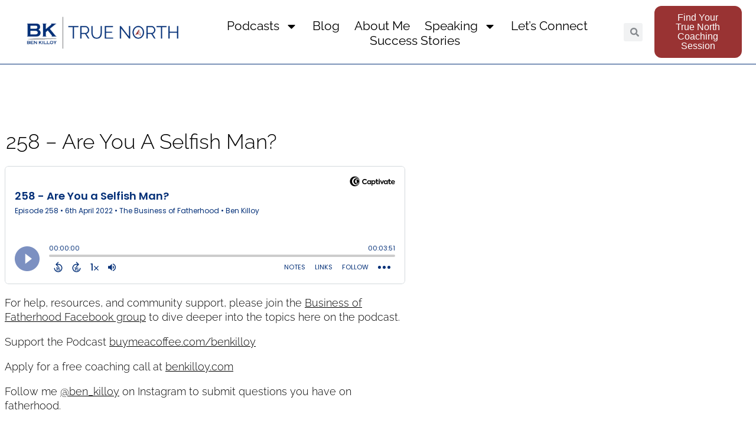

--- FILE ---
content_type: text/html; charset=UTF-8
request_url: https://benkilloy.com/podcast/258-are-you-a-selfish-man/
body_size: 22647
content:
<!doctype html>
<html lang="en-US" prefix="og: https://ogp.me/ns#" class="no-js" itemtype="https://schema.org/Blog" itemscope>
<head>
	<meta charset="UTF-8">
	<meta name="viewport" content="width=device-width, initial-scale=1, minimum-scale=1">
	
<!-- Search Engine Optimization by Rank Math - https://rankmath.com/ -->
<title>258 - Are You A Selfish Man? | Ben Killoy</title>
<meta name="description" content="For help, resources, and community support, please join the Business of Fatherhood Facebook group to dive deeper into the topics here on the podcast."/>
<meta name="robots" content="follow, index, max-snippet:-1, max-video-preview:-1, max-image-preview:large"/>
<link rel="canonical" href="https://benkilloy.com/podcast/258-are-you-a-selfish-man/" />
<meta property="og:locale" content="en_US" />
<meta property="og:type" content="article" />
<meta property="og:title" content="258 - Are You A Selfish Man? | Ben Killoy" />
<meta property="og:description" content="For help, resources, and community support, please join the Business of Fatherhood Facebook group to dive deeper into the topics here on the podcast." />
<meta property="og:url" content="https://benkilloy.com/podcast/258-are-you-a-selfish-man/" />
<meta property="og:site_name" content="Ben Killoy" />
<meta property="og:updated_time" content="2025-09-29T10:24:34-05:00" />
<meta property="og:image" content="https://benkilloy.com/wp-content/uploads/2021/04/The-Business-of-Fatherhood-Social-Share.png" />
<meta property="og:image:secure_url" content="https://benkilloy.com/wp-content/uploads/2021/04/The-Business-of-Fatherhood-Social-Share.png" />
<meta property="og:image:width" content="1200" />
<meta property="og:image:height" content="630" />
<meta property="og:image:alt" content="258 &#8211; Are You a Selfish Man?" />
<meta property="og:image:type" content="image/png" />
<meta name="twitter:card" content="summary_large_image" />
<meta name="twitter:title" content="258 - Are You A Selfish Man? | Ben Killoy" />
<meta name="twitter:description" content="For help, resources, and community support, please join the Business of Fatherhood Facebook group to dive deeper into the topics here on the podcast." />
<meta name="twitter:site" content="@benkilloy" />
<meta name="twitter:creator" content="@benkilloy" />
<meta name="twitter:image" content="https://benkilloy.com/wp-content/uploads/2021/04/The-Business-of-Fatherhood-Social-Share.png" />
<!-- /Rank Math WordPress SEO plugin -->

<link rel='dns-prefetch' href='//www.googletagmanager.com' />
<link rel='dns-prefetch' href='//stats.wp.com' />
<link rel='dns-prefetch' href='//pagead2.googlesyndication.com' />
<link rel="alternate" type="application/rss+xml" title="Ben Killoy &raquo; Feed" href="https://benkilloy.com/feed/" />
<link rel="alternate" type="application/rss+xml" title="Ben Killoy &raquo; Comments Feed" href="https://benkilloy.com/comments/feed/" />
			<script>document.documentElement.classList.remove( 'no-js' );</script>
			<link rel="alternate" type="application/rss+xml" title="Ben Killoy &raquo; 258 &#8211; Are You a Selfish Man? Comments Feed" href="https://benkilloy.com/podcast/258-are-you-a-selfish-man/feed/" />
<script>
window._wpemojiSettings = {"baseUrl":"https:\/\/s.w.org\/images\/core\/emoji\/15.0.3\/72x72\/","ext":".png","svgUrl":"https:\/\/s.w.org\/images\/core\/emoji\/15.0.3\/svg\/","svgExt":".svg","source":{"concatemoji":"https:\/\/benkilloy.com\/wp-includes\/js\/wp-emoji-release.min.js?ver=6.6.4"}};
/*! This file is auto-generated */
!function(i,n){var o,s,e;function c(e){try{var t={supportTests:e,timestamp:(new Date).valueOf()};sessionStorage.setItem(o,JSON.stringify(t))}catch(e){}}function p(e,t,n){e.clearRect(0,0,e.canvas.width,e.canvas.height),e.fillText(t,0,0);var t=new Uint32Array(e.getImageData(0,0,e.canvas.width,e.canvas.height).data),r=(e.clearRect(0,0,e.canvas.width,e.canvas.height),e.fillText(n,0,0),new Uint32Array(e.getImageData(0,0,e.canvas.width,e.canvas.height).data));return t.every(function(e,t){return e===r[t]})}function u(e,t,n){switch(t){case"flag":return n(e,"\ud83c\udff3\ufe0f\u200d\u26a7\ufe0f","\ud83c\udff3\ufe0f\u200b\u26a7\ufe0f")?!1:!n(e,"\ud83c\uddfa\ud83c\uddf3","\ud83c\uddfa\u200b\ud83c\uddf3")&&!n(e,"\ud83c\udff4\udb40\udc67\udb40\udc62\udb40\udc65\udb40\udc6e\udb40\udc67\udb40\udc7f","\ud83c\udff4\u200b\udb40\udc67\u200b\udb40\udc62\u200b\udb40\udc65\u200b\udb40\udc6e\u200b\udb40\udc67\u200b\udb40\udc7f");case"emoji":return!n(e,"\ud83d\udc26\u200d\u2b1b","\ud83d\udc26\u200b\u2b1b")}return!1}function f(e,t,n){var r="undefined"!=typeof WorkerGlobalScope&&self instanceof WorkerGlobalScope?new OffscreenCanvas(300,150):i.createElement("canvas"),a=r.getContext("2d",{willReadFrequently:!0}),o=(a.textBaseline="top",a.font="600 32px Arial",{});return e.forEach(function(e){o[e]=t(a,e,n)}),o}function t(e){var t=i.createElement("script");t.src=e,t.defer=!0,i.head.appendChild(t)}"undefined"!=typeof Promise&&(o="wpEmojiSettingsSupports",s=["flag","emoji"],n.supports={everything:!0,everythingExceptFlag:!0},e=new Promise(function(e){i.addEventListener("DOMContentLoaded",e,{once:!0})}),new Promise(function(t){var n=function(){try{var e=JSON.parse(sessionStorage.getItem(o));if("object"==typeof e&&"number"==typeof e.timestamp&&(new Date).valueOf()<e.timestamp+604800&&"object"==typeof e.supportTests)return e.supportTests}catch(e){}return null}();if(!n){if("undefined"!=typeof Worker&&"undefined"!=typeof OffscreenCanvas&&"undefined"!=typeof URL&&URL.createObjectURL&&"undefined"!=typeof Blob)try{var e="postMessage("+f.toString()+"("+[JSON.stringify(s),u.toString(),p.toString()].join(",")+"));",r=new Blob([e],{type:"text/javascript"}),a=new Worker(URL.createObjectURL(r),{name:"wpTestEmojiSupports"});return void(a.onmessage=function(e){c(n=e.data),a.terminate(),t(n)})}catch(e){}c(n=f(s,u,p))}t(n)}).then(function(e){for(var t in e)n.supports[t]=e[t],n.supports.everything=n.supports.everything&&n.supports[t],"flag"!==t&&(n.supports.everythingExceptFlag=n.supports.everythingExceptFlag&&n.supports[t]);n.supports.everythingExceptFlag=n.supports.everythingExceptFlag&&!n.supports.flag,n.DOMReady=!1,n.readyCallback=function(){n.DOMReady=!0}}).then(function(){return e}).then(function(){var e;n.supports.everything||(n.readyCallback(),(e=n.source||{}).concatemoji?t(e.concatemoji):e.wpemoji&&e.twemoji&&(t(e.twemoji),t(e.wpemoji)))}))}((window,document),window._wpemojiSettings);
</script>
<style id='wp-emoji-styles-inline-css'>

	img.wp-smiley, img.emoji {
		display: inline !important;
		border: none !important;
		box-shadow: none !important;
		height: 1em !important;
		width: 1em !important;
		margin: 0 0.07em !important;
		vertical-align: -0.1em !important;
		background: none !important;
		padding: 0 !important;
	}
</style>
<link rel='stylesheet' id='wp-block-library-css' href='https://benkilloy.com/wp-includes/css/dist/block-library/style.min.css?ver=6.6.4' media='all' />
<link rel='stylesheet' id='mediaelement-css' href='https://benkilloy.com/wp-includes/js/mediaelement/mediaelementplayer-legacy.min.css?ver=4.2.17' media='all' />
<link rel='stylesheet' id='wp-mediaelement-css' href='https://benkilloy.com/wp-includes/js/mediaelement/wp-mediaelement.min.css?ver=6.6.4' media='all' />
<style id='jetpack-sharing-buttons-style-inline-css'>
.jetpack-sharing-buttons__services-list{display:flex;flex-direction:row;flex-wrap:wrap;gap:0;list-style-type:none;margin:5px;padding:0}.jetpack-sharing-buttons__services-list.has-small-icon-size{font-size:12px}.jetpack-sharing-buttons__services-list.has-normal-icon-size{font-size:16px}.jetpack-sharing-buttons__services-list.has-large-icon-size{font-size:24px}.jetpack-sharing-buttons__services-list.has-huge-icon-size{font-size:36px}@media print{.jetpack-sharing-buttons__services-list{display:none!important}}.editor-styles-wrapper .wp-block-jetpack-sharing-buttons{gap:0;padding-inline-start:0}ul.jetpack-sharing-buttons__services-list.has-background{padding:1.25em 2.375em}
</style>
<style id='classic-theme-styles-inline-css'>
/*! This file is auto-generated */
.wp-block-button__link{color:#fff;background-color:#32373c;border-radius:9999px;box-shadow:none;text-decoration:none;padding:calc(.667em + 2px) calc(1.333em + 2px);font-size:1.125em}.wp-block-file__button{background:#32373c;color:#fff;text-decoration:none}
</style>
<style id='global-styles-inline-css'>
:root{--wp--preset--aspect-ratio--square: 1;--wp--preset--aspect-ratio--4-3: 4/3;--wp--preset--aspect-ratio--3-4: 3/4;--wp--preset--aspect-ratio--3-2: 3/2;--wp--preset--aspect-ratio--2-3: 2/3;--wp--preset--aspect-ratio--16-9: 16/9;--wp--preset--aspect-ratio--9-16: 9/16;--wp--preset--color--black: #000000;--wp--preset--color--cyan-bluish-gray: #abb8c3;--wp--preset--color--white: #ffffff;--wp--preset--color--pale-pink: #f78da7;--wp--preset--color--vivid-red: #cf2e2e;--wp--preset--color--luminous-vivid-orange: #ff6900;--wp--preset--color--luminous-vivid-amber: #fcb900;--wp--preset--color--light-green-cyan: #7bdcb5;--wp--preset--color--vivid-green-cyan: #00d084;--wp--preset--color--pale-cyan-blue: #8ed1fc;--wp--preset--color--vivid-cyan-blue: #0693e3;--wp--preset--color--vivid-purple: #9b51e0;--wp--preset--color--theme-palette-1: var(--global-palette1);--wp--preset--color--theme-palette-2: var(--global-palette2);--wp--preset--color--theme-palette-3: var(--global-palette3);--wp--preset--color--theme-palette-4: var(--global-palette4);--wp--preset--color--theme-palette-5: var(--global-palette5);--wp--preset--color--theme-palette-6: var(--global-palette6);--wp--preset--color--theme-palette-7: var(--global-palette7);--wp--preset--color--theme-palette-8: var(--global-palette8);--wp--preset--color--theme-palette-9: var(--global-palette9);--wp--preset--gradient--vivid-cyan-blue-to-vivid-purple: linear-gradient(135deg,rgba(6,147,227,1) 0%,rgb(155,81,224) 100%);--wp--preset--gradient--light-green-cyan-to-vivid-green-cyan: linear-gradient(135deg,rgb(122,220,180) 0%,rgb(0,208,130) 100%);--wp--preset--gradient--luminous-vivid-amber-to-luminous-vivid-orange: linear-gradient(135deg,rgba(252,185,0,1) 0%,rgba(255,105,0,1) 100%);--wp--preset--gradient--luminous-vivid-orange-to-vivid-red: linear-gradient(135deg,rgba(255,105,0,1) 0%,rgb(207,46,46) 100%);--wp--preset--gradient--very-light-gray-to-cyan-bluish-gray: linear-gradient(135deg,rgb(238,238,238) 0%,rgb(169,184,195) 100%);--wp--preset--gradient--cool-to-warm-spectrum: linear-gradient(135deg,rgb(74,234,220) 0%,rgb(151,120,209) 20%,rgb(207,42,186) 40%,rgb(238,44,130) 60%,rgb(251,105,98) 80%,rgb(254,248,76) 100%);--wp--preset--gradient--blush-light-purple: linear-gradient(135deg,rgb(255,206,236) 0%,rgb(152,150,240) 100%);--wp--preset--gradient--blush-bordeaux: linear-gradient(135deg,rgb(254,205,165) 0%,rgb(254,45,45) 50%,rgb(107,0,62) 100%);--wp--preset--gradient--luminous-dusk: linear-gradient(135deg,rgb(255,203,112) 0%,rgb(199,81,192) 50%,rgb(65,88,208) 100%);--wp--preset--gradient--pale-ocean: linear-gradient(135deg,rgb(255,245,203) 0%,rgb(182,227,212) 50%,rgb(51,167,181) 100%);--wp--preset--gradient--electric-grass: linear-gradient(135deg,rgb(202,248,128) 0%,rgb(113,206,126) 100%);--wp--preset--gradient--midnight: linear-gradient(135deg,rgb(2,3,129) 0%,rgb(40,116,252) 100%);--wp--preset--font-size--small: var(--global-font-size-small);--wp--preset--font-size--medium: var(--global-font-size-medium);--wp--preset--font-size--large: var(--global-font-size-large);--wp--preset--font-size--x-large: 42px;--wp--preset--font-size--larger: var(--global-font-size-larger);--wp--preset--font-size--xxlarge: var(--global-font-size-xxlarge);--wp--preset--spacing--20: 0.44rem;--wp--preset--spacing--30: 0.67rem;--wp--preset--spacing--40: 1rem;--wp--preset--spacing--50: 1.5rem;--wp--preset--spacing--60: 2.25rem;--wp--preset--spacing--70: 3.38rem;--wp--preset--spacing--80: 5.06rem;--wp--preset--shadow--natural: 6px 6px 9px rgba(0, 0, 0, 0.2);--wp--preset--shadow--deep: 12px 12px 50px rgba(0, 0, 0, 0.4);--wp--preset--shadow--sharp: 6px 6px 0px rgba(0, 0, 0, 0.2);--wp--preset--shadow--outlined: 6px 6px 0px -3px rgba(255, 255, 255, 1), 6px 6px rgba(0, 0, 0, 1);--wp--preset--shadow--crisp: 6px 6px 0px rgba(0, 0, 0, 1);}:where(.is-layout-flex){gap: 0.5em;}:where(.is-layout-grid){gap: 0.5em;}body .is-layout-flex{display: flex;}.is-layout-flex{flex-wrap: wrap;align-items: center;}.is-layout-flex > :is(*, div){margin: 0;}body .is-layout-grid{display: grid;}.is-layout-grid > :is(*, div){margin: 0;}:where(.wp-block-columns.is-layout-flex){gap: 2em;}:where(.wp-block-columns.is-layout-grid){gap: 2em;}:where(.wp-block-post-template.is-layout-flex){gap: 1.25em;}:where(.wp-block-post-template.is-layout-grid){gap: 1.25em;}.has-black-color{color: var(--wp--preset--color--black) !important;}.has-cyan-bluish-gray-color{color: var(--wp--preset--color--cyan-bluish-gray) !important;}.has-white-color{color: var(--wp--preset--color--white) !important;}.has-pale-pink-color{color: var(--wp--preset--color--pale-pink) !important;}.has-vivid-red-color{color: var(--wp--preset--color--vivid-red) !important;}.has-luminous-vivid-orange-color{color: var(--wp--preset--color--luminous-vivid-orange) !important;}.has-luminous-vivid-amber-color{color: var(--wp--preset--color--luminous-vivid-amber) !important;}.has-light-green-cyan-color{color: var(--wp--preset--color--light-green-cyan) !important;}.has-vivid-green-cyan-color{color: var(--wp--preset--color--vivid-green-cyan) !important;}.has-pale-cyan-blue-color{color: var(--wp--preset--color--pale-cyan-blue) !important;}.has-vivid-cyan-blue-color{color: var(--wp--preset--color--vivid-cyan-blue) !important;}.has-vivid-purple-color{color: var(--wp--preset--color--vivid-purple) !important;}.has-black-background-color{background-color: var(--wp--preset--color--black) !important;}.has-cyan-bluish-gray-background-color{background-color: var(--wp--preset--color--cyan-bluish-gray) !important;}.has-white-background-color{background-color: var(--wp--preset--color--white) !important;}.has-pale-pink-background-color{background-color: var(--wp--preset--color--pale-pink) !important;}.has-vivid-red-background-color{background-color: var(--wp--preset--color--vivid-red) !important;}.has-luminous-vivid-orange-background-color{background-color: var(--wp--preset--color--luminous-vivid-orange) !important;}.has-luminous-vivid-amber-background-color{background-color: var(--wp--preset--color--luminous-vivid-amber) !important;}.has-light-green-cyan-background-color{background-color: var(--wp--preset--color--light-green-cyan) !important;}.has-vivid-green-cyan-background-color{background-color: var(--wp--preset--color--vivid-green-cyan) !important;}.has-pale-cyan-blue-background-color{background-color: var(--wp--preset--color--pale-cyan-blue) !important;}.has-vivid-cyan-blue-background-color{background-color: var(--wp--preset--color--vivid-cyan-blue) !important;}.has-vivid-purple-background-color{background-color: var(--wp--preset--color--vivid-purple) !important;}.has-black-border-color{border-color: var(--wp--preset--color--black) !important;}.has-cyan-bluish-gray-border-color{border-color: var(--wp--preset--color--cyan-bluish-gray) !important;}.has-white-border-color{border-color: var(--wp--preset--color--white) !important;}.has-pale-pink-border-color{border-color: var(--wp--preset--color--pale-pink) !important;}.has-vivid-red-border-color{border-color: var(--wp--preset--color--vivid-red) !important;}.has-luminous-vivid-orange-border-color{border-color: var(--wp--preset--color--luminous-vivid-orange) !important;}.has-luminous-vivid-amber-border-color{border-color: var(--wp--preset--color--luminous-vivid-amber) !important;}.has-light-green-cyan-border-color{border-color: var(--wp--preset--color--light-green-cyan) !important;}.has-vivid-green-cyan-border-color{border-color: var(--wp--preset--color--vivid-green-cyan) !important;}.has-pale-cyan-blue-border-color{border-color: var(--wp--preset--color--pale-cyan-blue) !important;}.has-vivid-cyan-blue-border-color{border-color: var(--wp--preset--color--vivid-cyan-blue) !important;}.has-vivid-purple-border-color{border-color: var(--wp--preset--color--vivid-purple) !important;}.has-vivid-cyan-blue-to-vivid-purple-gradient-background{background: var(--wp--preset--gradient--vivid-cyan-blue-to-vivid-purple) !important;}.has-light-green-cyan-to-vivid-green-cyan-gradient-background{background: var(--wp--preset--gradient--light-green-cyan-to-vivid-green-cyan) !important;}.has-luminous-vivid-amber-to-luminous-vivid-orange-gradient-background{background: var(--wp--preset--gradient--luminous-vivid-amber-to-luminous-vivid-orange) !important;}.has-luminous-vivid-orange-to-vivid-red-gradient-background{background: var(--wp--preset--gradient--luminous-vivid-orange-to-vivid-red) !important;}.has-very-light-gray-to-cyan-bluish-gray-gradient-background{background: var(--wp--preset--gradient--very-light-gray-to-cyan-bluish-gray) !important;}.has-cool-to-warm-spectrum-gradient-background{background: var(--wp--preset--gradient--cool-to-warm-spectrum) !important;}.has-blush-light-purple-gradient-background{background: var(--wp--preset--gradient--blush-light-purple) !important;}.has-blush-bordeaux-gradient-background{background: var(--wp--preset--gradient--blush-bordeaux) !important;}.has-luminous-dusk-gradient-background{background: var(--wp--preset--gradient--luminous-dusk) !important;}.has-pale-ocean-gradient-background{background: var(--wp--preset--gradient--pale-ocean) !important;}.has-electric-grass-gradient-background{background: var(--wp--preset--gradient--electric-grass) !important;}.has-midnight-gradient-background{background: var(--wp--preset--gradient--midnight) !important;}.has-small-font-size{font-size: var(--wp--preset--font-size--small) !important;}.has-medium-font-size{font-size: var(--wp--preset--font-size--medium) !important;}.has-large-font-size{font-size: var(--wp--preset--font-size--large) !important;}.has-x-large-font-size{font-size: var(--wp--preset--font-size--x-large) !important;}
:where(.wp-block-post-template.is-layout-flex){gap: 1.25em;}:where(.wp-block-post-template.is-layout-grid){gap: 1.25em;}
:where(.wp-block-columns.is-layout-flex){gap: 2em;}:where(.wp-block-columns.is-layout-grid){gap: 2em;}
:root :where(.wp-block-pullquote){font-size: 1.5em;line-height: 1.6;}
</style>
<link rel='stylesheet' id='cfmsync-front-style-css' href='https://benkilloy.com/wp-content/plugins/captivatesync-trade/captivate-sync-assets/css/dist/front-min.css?ver=6.6.4' media='all' />
<link rel='stylesheet' id='cfmsync-shortcode-css' href='https://benkilloy.com/wp-content/plugins/captivatesync-trade/captivate-sync-assets/css/dist/shortcode-min.css?ver=3.2.2' media='all' />
<link rel='stylesheet' id='kadence-global-css' href='https://benkilloy.com/wp-content/themes/kadence/assets/css/global.min.css?ver=1.2.6' media='all' />
<style id='kadence-global-inline-css'>
/* Kadence Base CSS */
:root{--global-palette1:#043078;--global-palette2:#878787;--global-palette3:#ffffff;--global-palette4:#f7fafc;--global-palette5:#edf2f7;--global-palette6:#cbd2d9;--global-palette7:#FFFFFF;--global-palette8:#FFFFFF;--global-palette9:#1a202c;--global-palette9rgb:26, 32, 44;--global-body-font-family:Helvetica, sans-serif;--global-heading-font-family:Helvetica, sans-serif;--global-primary-nav-font-family:Helvetica, sans-serif;--global-fallback-font:sans-serif;--global-display-fallback-font:sans-serif;--global-content-width:1290px;--global-content-narrow-width:842px;--global-content-edge-padding:1.5rem;--global-content-boxed-padding:2rem;--global-calc-content-width:calc(1290px - var(--global-content-edge-padding) - var(--global-content-edge-padding) );--wp--style--global--content-size:var(--global-calc-content-width);}.wp-site-blocks{--global-vw:calc( 100vw - ( 0.5 * var(--scrollbar-offset)));}:root body.kadence-elementor-colors{--e-global-color-kadence1:var(--global-palette1);--e-global-color-kadence2:var(--global-palette2);--e-global-color-kadence3:var(--global-palette3);--e-global-color-kadence4:var(--global-palette4);--e-global-color-kadence5:var(--global-palette5);--e-global-color-kadence6:var(--global-palette6);--e-global-color-kadence7:var(--global-palette7);--e-global-color-kadence8:var(--global-palette8);--e-global-color-kadence9:var(--global-palette9);}body{background:var(--global-palette3);}body, input, select, optgroup, textarea{font-style:normal;font-weight:400;font-size:18px;line-height:1.6;font-family:var(--global-body-font-family);color:text-color;}.content-bg, body.content-style-unboxed .site{background:linear-gradient(135deg,var(--global-palette8) 0%,var(--global-palette1) undefined%);}h1,h2,h3,h4,h5,h6{font-family:var(--global-heading-font-family);}h1{font-style:normal;font-weight:400;font-size:14px;line-height:1.5;font-family:Helvetica, sans-serif;}h2{font-style:normal;font-weight:400;line-height:1.5;font-family:Helvetica, sans-serif;}h3{font-style:normal;font-weight:400;line-height:1.5;font-family:Helvetica, sans-serif;}h4{font-style:normal;font-weight:400;line-height:1.5;font-family:Helvetica, sans-serif;}h5{font-style:normal;font-weight:400;line-height:1.5;font-family:Helvetica, sans-serif;}h6{font-style:normal;font-weight:400;line-height:1.5;font-family:Helvetica, sans-serif;}.entry-hero h1{font-style:normal;font-weight:400;font-size:41px;font-family:Helvetica, sans-serif;}.entry-hero .kadence-breadcrumbs, .entry-hero .search-form{font-style:normal;font-weight:400;font-family:Helvetica, sans-serif;}.entry-hero .kadence-breadcrumbs{max-width:1290px;}.site-container, .site-header-row-layout-contained, .site-footer-row-layout-contained, .entry-hero-layout-contained, .comments-area, .alignfull > .wp-block-cover__inner-container, .alignwide > .wp-block-cover__inner-container{max-width:var(--global-content-width);}.content-width-narrow .content-container.site-container, .content-width-narrow .hero-container.site-container{max-width:var(--global-content-narrow-width);}@media all and (min-width: 1520px){.wp-site-blocks .content-container  .alignwide{margin-left:-115px;margin-right:-115px;width:unset;max-width:unset;}}@media all and (min-width: 1102px){.content-width-narrow .wp-site-blocks .content-container .alignwide{margin-left:-130px;margin-right:-130px;width:unset;max-width:unset;}}.content-style-boxed .wp-site-blocks .entry-content .alignwide{margin-left:calc( -1 * var( --global-content-boxed-padding ) );margin-right:calc( -1 * var( --global-content-boxed-padding ) );}.content-area{margin-top:5rem;margin-bottom:5rem;}@media all and (max-width: 1024px){.content-area{margin-top:3rem;margin-bottom:3rem;}}@media all and (max-width: 767px){.content-area{margin-top:2rem;margin-bottom:2rem;}}@media all and (max-width: 1024px){:root{--global-content-boxed-padding:2rem;}}@media all and (max-width: 767px){:root{--global-content-boxed-padding:1.5rem;}}.entry-content-wrap{padding:2rem;}@media all and (max-width: 1024px){.entry-content-wrap{padding:2rem;}}@media all and (max-width: 767px){.entry-content-wrap{padding:1.5rem;}}.entry.single-entry{box-shadow:0px 15px 15px -10px rgba(0,0,0,0.05);}.entry.loop-entry{box-shadow:0px 15px 15px -10px rgba(0,0,0,0.05);}.loop-entry .entry-content-wrap{padding:2rem;}@media all and (max-width: 1024px){.loop-entry .entry-content-wrap{padding:2rem;}}@media all and (max-width: 767px){.loop-entry .entry-content-wrap{padding:1.5rem;}}button, .button, .wp-block-button__link, input[type="button"], input[type="reset"], input[type="submit"], .fl-button, .elementor-button-wrapper .elementor-button{font-style:normal;font-weight:600;font-family:'Josefin Sans', var(--global-fallback-font);box-shadow:0px 0px 0px -7px rgba(0,0,0,0);}button:hover, button:focus, button:active, .button:hover, .button:focus, .button:active, .wp-block-button__link:hover, .wp-block-button__link:focus, .wp-block-button__link:active, input[type="button"]:hover, input[type="button"]:focus, input[type="button"]:active, input[type="reset"]:hover, input[type="reset"]:focus, input[type="reset"]:active, input[type="submit"]:hover, input[type="submit"]:focus, input[type="submit"]:active, .elementor-button-wrapper .elementor-button:hover, .elementor-button-wrapper .elementor-button:focus, .elementor-button-wrapper .elementor-button:active{box-shadow:0px 15px 25px -7px rgba(0,0,0,0.1);}.kb-button.kb-btn-global-outline.kb-btn-global-inherit{padding-top:calc(px - 2px);padding-right:calc(px - 2px);}@media all and (min-width: 1025px){.transparent-header .entry-hero .entry-hero-container-inner{padding-top:98px;}}@media all and (max-width: 1024px){.mobile-transparent-header .entry-hero .entry-hero-container-inner{padding-top:98px;}}@media all and (max-width: 767px){.mobile-transparent-header .entry-hero .entry-hero-container-inner{padding-top:98px;}}.entry-hero.captivate_podcast-hero-section .entry-header{min-height:312px;}
/* Kadence Header CSS */
@media all and (max-width: 1024px){.mobile-transparent-header #masthead{position:absolute;left:0px;right:0px;z-index:100;}.kadence-scrollbar-fixer.mobile-transparent-header #masthead{right:var(--scrollbar-offset,0);}.mobile-transparent-header #masthead, .mobile-transparent-header .site-top-header-wrap .site-header-row-container-inner, .mobile-transparent-header .site-main-header-wrap .site-header-row-container-inner, .mobile-transparent-header .site-bottom-header-wrap .site-header-row-container-inner{background:transparent;}.site-header-row-tablet-layout-fullwidth, .site-header-row-tablet-layout-standard{padding:0px;}}@media all and (min-width: 1025px){.transparent-header #masthead{position:absolute;left:0px;right:0px;z-index:100;}.transparent-header.kadence-scrollbar-fixer #masthead{right:var(--scrollbar-offset,0);}.transparent-header #masthead, .transparent-header .site-top-header-wrap .site-header-row-container-inner, .transparent-header .site-main-header-wrap .site-header-row-container-inner, .transparent-header .site-bottom-header-wrap .site-header-row-container-inner{background:transparent;}}.site-branding a.brand img{max-width:322px;}.site-branding a.brand img.svg-logo-image{width:322px;}@media all and (max-width: 767px){.site-branding a.brand img{max-width:286px;}.site-branding a.brand img.svg-logo-image{width:286px;}}.site-branding{padding:0px 0px 0px 0px;}.site-branding .site-title{font-style:normal;font-weight:700;font-size:20px;line-height:1;font-family:'Josefin Sans', var(--global-fallback-font);color:var(--global-palette4);}#masthead, #masthead .kadence-sticky-header.item-is-fixed:not(.item-at-start):not(.site-header-row-container):not(.site-main-header-wrap), #masthead .kadence-sticky-header.item-is-fixed:not(.item-at-start) > .site-header-row-container-inner{background:rgba(26,32,44,0);}.site-main-header-inner-wrap{min-height:98px;}#masthead .kadence-sticky-header.item-is-fixed:not(.item-at-start):not(.site-header-row-container):not(.item-hidden-above):not(.site-main-header-wrap), #masthead .kadence-sticky-header.item-is-fixed:not(.item-at-start):not(.item-hidden-above) > .site-header-row-container-inner{background:rgba(255,255,255,0.2);}.header-navigation[class*="header-navigation-style-underline"] .header-menu-container.primary-menu-container>ul>li>a:after{width:calc( 100% - 1.14em);}.main-navigation .primary-menu-container > ul > li.menu-item > a{padding-left:calc(1.14em / 2);padding-right:calc(1.14em / 2);padding-top:0px;padding-bottom:0px;color:var(--global-palette2);}.main-navigation .primary-menu-container > ul > li.menu-item .dropdown-nav-special-toggle{right:calc(1.14em / 2);}.main-navigation .primary-menu-container > ul li.menu-item > a{font-style:normal;font-weight:700;font-size:18px;font-family:var(--global-primary-nav-font-family);text-transform:none;}.main-navigation .primary-menu-container > ul > li.menu-item > a:hover{color:var(--global-palette-highlight);}.main-navigation .primary-menu-container > ul > li.menu-item.current-menu-item > a{color:rgba(0,49,116,0.71);}.header-navigation .header-menu-container ul ul.sub-menu, .header-navigation .header-menu-container ul ul.submenu{background:var(--global-palette3);box-shadow:0px 2px 13px 0px rgba(0,0,0,0.1);}.header-navigation .header-menu-container ul ul li.menu-item, .header-menu-container ul.menu > li.kadence-menu-mega-enabled > ul > li.menu-item > a{border-bottom:1px solid rgba(255,255,255,0.1);}.header-navigation .header-menu-container ul ul li.menu-item > a{width:200px;padding-top:1em;padding-bottom:1em;color:var(--global-palette2);font-style:normal;font-size:12px;}.header-navigation .header-menu-container ul ul li.menu-item > a:hover{color:var(--global-palette2);background:var(--global-palette4);}.header-navigation .header-menu-container ul ul li.menu-item.current-menu-item > a{color:var(--global-palette9);background:var(--global-palette4);}.mobile-toggle-open-container .menu-toggle-open, .mobile-toggle-open-container .menu-toggle-open:focus{color:var(--global-palette5);padding:0.4em 0.6em 0.4em 0.6em;font-size:14px;}.mobile-toggle-open-container .menu-toggle-open.menu-toggle-style-bordered{border:1px solid currentColor;}.mobile-toggle-open-container .menu-toggle-open .menu-toggle-icon{font-size:20px;}.mobile-toggle-open-container .menu-toggle-open:hover, .mobile-toggle-open-container .menu-toggle-open:focus-visible{color:var(--global-palette-highlight);}.mobile-navigation ul li{font-size:14px;}.mobile-navigation ul li a{padding-top:1em;padding-bottom:1em;}.mobile-navigation ul li > a, .mobile-navigation ul li.menu-item-has-children > .drawer-nav-drop-wrap{color:var(--global-palette4);}.mobile-navigation ul li > a:hover, .mobile-navigation ul li.menu-item-has-children > .drawer-nav-drop-wrap:hover{color:var(--global-palette3);}.mobile-navigation ul li.current-menu-item > a, .mobile-navigation ul li.current-menu-item.menu-item-has-children > .drawer-nav-drop-wrap{color:var(--global-palette-highlight);}.mobile-navigation ul li.menu-item-has-children .drawer-nav-drop-wrap, .mobile-navigation ul li:not(.menu-item-has-children) a{border-bottom:1px solid var(--global-palette7);}.mobile-navigation:not(.drawer-navigation-parent-toggle-true) ul li.menu-item-has-children .drawer-nav-drop-wrap button{border-left:1px solid var(--global-palette7);}#mobile-drawer .drawer-inner, #mobile-drawer.popup-drawer-layout-fullwidth.popup-drawer-animation-slice .pop-portion-bg, #mobile-drawer.popup-drawer-layout-fullwidth.popup-drawer-animation-slice.pop-animated.show-drawer .drawer-inner{background:var(--global-palette9);}#mobile-drawer .drawer-header .drawer-toggle{padding:0.6em 0.15em 0.6em 0.15em;font-size:24px;}#mobile-drawer .drawer-header .drawer-toggle, #mobile-drawer .drawer-header .drawer-toggle:focus{color:var(--global-palette3);}#mobile-drawer .drawer-header .drawer-toggle:hover, #mobile-drawer .drawer-header .drawer-toggle:focus:hover{color:var(--global-palette5);}
/* Kadence Footer CSS */
#colophon{background:var(--global-palette7);}.site-bottom-footer-wrap .site-footer-row-container-inner{font-style:normal;font-weight:300;color:var(--global-palette5);}.site-footer .site-bottom-footer-wrap a:where(:not(.button):not(.wp-block-button__link):not(.wp-element-button)){color:var(--global-palette4);}.site-footer .site-bottom-footer-wrap a:where(:not(.button):not(.wp-block-button__link):not(.wp-element-button)):hover{color:var(--global-palette2);}.site-bottom-footer-inner-wrap{padding-top:15px;padding-bottom:30px;grid-column-gap:30px;}.site-bottom-footer-inner-wrap .widget{margin-bottom:30px;}.site-bottom-footer-inner-wrap .site-footer-section:not(:last-child):after{right:calc(-30px / 2);}#colophon .footer-html{font-style:normal;font-weight:400;font-size:18px;font-family:Arial, Helvetica, sans-serif;margin:10px 0px 0px 0px;}
</style>
<link rel='stylesheet' id='elementor-frontend-css' href='https://benkilloy.com/wp-content/plugins/elementor/assets/css/frontend.min.css?ver=3.34.0' media='all' />
<link rel='stylesheet' id='widget-image-css' href='https://benkilloy.com/wp-content/plugins/elementor/assets/css/widget-image.min.css?ver=3.34.0' media='all' />
<link rel='stylesheet' id='widget-nav-menu-css' href='https://benkilloy.com/wp-content/plugins/elementor-pro/assets/css/widget-nav-menu.min.css?ver=3.24.1' media='all' />
<link rel='stylesheet' id='widget-theme-elements-css' href='https://benkilloy.com/wp-content/plugins/elementor-pro/assets/css/widget-theme-elements.min.css?ver=3.24.1' media='all' />
<link rel='stylesheet' id='e-animation-float-css' href='https://benkilloy.com/wp-content/plugins/elementor/assets/lib/animations/styles/e-animation-float.min.css?ver=3.34.0' media='all' />
<link rel='stylesheet' id='widget-heading-css' href='https://benkilloy.com/wp-content/plugins/elementor/assets/css/widget-heading.min.css?ver=3.34.0' media='all' />
<link rel='stylesheet' id='widget-social-icons-css' href='https://benkilloy.com/wp-content/plugins/elementor/assets/css/widget-social-icons.min.css?ver=3.34.0' media='all' />
<link rel='stylesheet' id='e-apple-webkit-css' href='https://benkilloy.com/wp-content/plugins/elementor/assets/css/conditionals/apple-webkit.min.css?ver=3.34.0' media='all' />
<link rel='stylesheet' id='widget-divider-css' href='https://benkilloy.com/wp-content/plugins/elementor/assets/css/widget-divider.min.css?ver=3.34.0' media='all' />
<link rel='stylesheet' id='widget-posts-css' href='https://benkilloy.com/wp-content/plugins/elementor-pro/assets/css/widget-posts.min.css?ver=3.24.1' media='all' />
<link rel='stylesheet' id='widget-forms-css' href='https://benkilloy.com/wp-content/plugins/elementor-pro/assets/css/widget-forms.min.css?ver=3.24.1' media='all' />
<link rel='stylesheet' id='flatpickr-css' href='https://benkilloy.com/wp-content/plugins/elementor/assets/lib/flatpickr/flatpickr.min.css?ver=4.6.13' media='all' />
<link rel='stylesheet' id='e-animation-fadeIn-css' href='https://benkilloy.com/wp-content/plugins/elementor/assets/lib/animations/styles/fadeIn.min.css?ver=3.34.0' media='all' />
<link rel='stylesheet' id='elementor-post-558-css' href='https://benkilloy.com/wp-content/uploads/elementor/css/post-558.css?ver=1766590052' media='all' />
<link rel='stylesheet' id='elementor-pro-css' href='https://benkilloy.com/wp-content/plugins/elementor-pro/assets/css/frontend.min.css?ver=3.24.1' media='all' />
<link rel='stylesheet' id='post-grid-elementor-addon-main-css' href='https://benkilloy.com/wp-content/plugins/post-grid-elementor-addon/assets/css/main.css?ver=6.6.4' media='all' />
<link rel='stylesheet' id='elementor-post-2387-css' href='https://benkilloy.com/wp-content/uploads/elementor/css/post-2387.css?ver=1766590053' media='all' />
<link rel='stylesheet' id='elementor-post-2383-css' href='https://benkilloy.com/wp-content/uploads/elementor/css/post-2383.css?ver=1766590053' media='all' />
<link rel='stylesheet' id='elementor-post-3079-css' href='https://benkilloy.com/wp-content/uploads/elementor/css/post-3079.css?ver=1766591571' media='all' />
<link rel='stylesheet' id='elementor-post-2371-css' href='https://benkilloy.com/wp-content/uploads/elementor/css/post-2371.css?ver=1766590053' media='all' />
<link rel='stylesheet' id='dashicons-css' href='https://benkilloy.com/wp-includes/css/dashicons.min.css?ver=6.6.4' media='all' />
<link rel='stylesheet' id='kadence-rankmath-css' href='https://benkilloy.com/wp-content/themes/kadence/assets/css/rankmath.min.css?ver=1.2.6' media='all' />
<style id='kadence-blocks-global-variables-inline-css'>
:root {--global-kb-font-size-sm:clamp(0.8rem, 0.73rem + 0.217vw, 0.9rem);--global-kb-font-size-md:clamp(1.1rem, 0.995rem + 0.326vw, 1.25rem);--global-kb-font-size-lg:clamp(1.75rem, 1.576rem + 0.543vw, 2rem);--global-kb-font-size-xl:clamp(2.25rem, 1.728rem + 1.63vw, 3rem);--global-kb-font-size-xxl:clamp(2.5rem, 1.456rem + 3.26vw, 4rem);--global-kb-font-size-xxxl:clamp(2.75rem, 0.489rem + 7.065vw, 6rem);}
</style>
<link rel='stylesheet' id='elementor-gf-local-rubik-css' href='https://benkilloy.com/wp-content/uploads/elementor/google-fonts/css/rubik.css?ver=1742225470' media='all' />
<link rel='stylesheet' id='elementor-gf-local-raleway-css' href='https://benkilloy.com/wp-content/uploads/elementor/google-fonts/css/raleway.css?ver=1742225477' media='all' />
<script src="https://benkilloy.com/wp-includes/js/jquery/jquery.min.js?ver=3.7.1" id="jquery-core-js"></script>
<script defer='defer' src="https://benkilloy.com/wp-includes/js/jquery/jquery-migrate.min.js?ver=3.4.1" id="jquery-migrate-js"></script>

<!-- Google tag (gtag.js) snippet added by Site Kit -->
<!-- Google Analytics snippet added by Site Kit -->
<script defer='defer' src="https://www.googletagmanager.com/gtag/js?id=G-2V6ERK687Q" id="google_gtagjs-js" async></script>
<script id="google_gtagjs-js-after">
window.dataLayer = window.dataLayer || [];function gtag(){dataLayer.push(arguments);}
gtag("set","linker",{"domains":["benkilloy.com"]});
gtag("js", new Date());
gtag("set", "developer_id.dZTNiMT", true);
gtag("config", "G-2V6ERK687Q");
</script>
<link rel="https://api.w.org/" href="https://benkilloy.com/wp-json/" /><link rel="alternate" title="JSON" type="application/json" href="https://benkilloy.com/wp-json/wp/v2/captivate_podcast/4087" /><link rel="EditURI" type="application/rsd+xml" title="RSD" href="https://benkilloy.com/xmlrpc.php?rsd" />
<meta name="generator" content="WordPress 6.6.4" />
<link rel='shortlink' href='https://benkilloy.com/?p=4087' />
<link rel="alternate" title="oEmbed (JSON)" type="application/json+oembed" href="https://benkilloy.com/wp-json/oembed/1.0/embed?url=https%3A%2F%2Fbenkilloy.com%2Fpodcast%2F258-are-you-a-selfish-man%2F" />
<link rel="alternate" title="oEmbed (XML)" type="text/xml+oembed" href="https://benkilloy.com/wp-json/oembed/1.0/embed?url=https%3A%2F%2Fbenkilloy.com%2Fpodcast%2F258-are-you-a-selfish-man%2F&#038;format=xml" />
<style id="essential-blocks-global-styles">
            :root {
                --eb-global-primary-color: #101828;
--eb-global-secondary-color: #475467;
--eb-global-tertiary-color: #98A2B3;
--eb-global-text-color: #475467;
--eb-global-heading-color: #1D2939;
--eb-global-link-color: #444CE7;
--eb-global-background-color: #F9FAFB;
--eb-global-button-text-color: #FFFFFF;
--eb-global-button-background-color: #101828;
--eb-gradient-primary-color: linear-gradient(90deg, hsla(259, 84%, 78%, 1) 0%, hsla(206, 67%, 75%, 1) 100%);
--eb-gradient-secondary-color: linear-gradient(90deg, hsla(18, 76%, 85%, 1) 0%, hsla(203, 69%, 84%, 1) 100%);
--eb-gradient-tertiary-color: linear-gradient(90deg, hsla(248, 21%, 15%, 1) 0%, hsla(250, 14%, 61%, 1) 100%);
--eb-gradient-background-color: linear-gradient(90deg, rgb(250, 250, 250) 0%, rgb(233, 233, 233) 49%, rgb(244, 243, 243) 100%);

                --eb-tablet-breakpoint: 1024px;
--eb-mobile-breakpoint: 767px;

            }
            
            
        </style><meta name="generator" content="Site Kit by Google 1.168.0" />	<style>img#wpstats{display:none}</style>
		<link rel="pingback" href="https://benkilloy.com/xmlrpc.php"><link rel="preload" id="kadence-header-preload" href="https://benkilloy.com/wp-content/themes/kadence/assets/css/header.min.css?ver=1.2.6" as="style">
<link rel="preload" id="kadence-content-preload" href="https://benkilloy.com/wp-content/themes/kadence/assets/css/content.min.css?ver=1.2.6" as="style">
<link rel="preload" id="kadence-related-posts-preload" href="https://benkilloy.com/wp-content/themes/kadence/assets/css/related-posts.min.css?ver=1.2.6" as="style">
<link rel="preload" id="kad-splide-preload" href="https://benkilloy.com/wp-content/themes/kadence/assets/css/kadence-splide.min.css?ver=1.2.6" as="style">
<link rel="preload" id="kadence-footer-preload" href="https://benkilloy.com/wp-content/themes/kadence/assets/css/footer.min.css?ver=1.2.6" as="style">

<!-- Google AdSense meta tags added by Site Kit -->
<meta name="google-adsense-platform-account" content="ca-host-pub-2644536267352236">
<meta name="google-adsense-platform-domain" content="sitekit.withgoogle.com">
<!-- End Google AdSense meta tags added by Site Kit -->
<meta name="generator" content="Elementor 3.34.0; features: e_font_icon_svg, additional_custom_breakpoints; settings: css_print_method-external, google_font-enabled, font_display-auto">
<script async src="https://www.googletagmanager.com/gtag/js?id=294246575"></script>
<script>
    window.dataLayer = window.dataLayer || [];
    function gtag(){dataLayer.push(arguments);}
    gtag('js', new Date());
    gtag('set', 'linker', {'domains': ['tickettailor.com']});
    gtag('config', '294246575');
</script>
<script>function initApollo(){var n=Math.random().toString(36).substring(7),o=document.createElement("script");
o.src="https://assets.apollo.io/micro/website-tracker/tracker.iife.js?nocache="+n,o.async=!0,o.defer=!0,
o.onload=function(){window.trackingFunctions.onLoad({appId:"667f64a51fa6350756955456"})},
document.head.appendChild(o)}initApollo();</script>
<style>.recentcomments a{display:inline !important;padding:0 !important;margin:0 !important;}</style>			<style>
				.e-con.e-parent:nth-of-type(n+4):not(.e-lazyloaded):not(.e-no-lazyload),
				.e-con.e-parent:nth-of-type(n+4):not(.e-lazyloaded):not(.e-no-lazyload) * {
					background-image: none !important;
				}
				@media screen and (max-height: 1024px) {
					.e-con.e-parent:nth-of-type(n+3):not(.e-lazyloaded):not(.e-no-lazyload),
					.e-con.e-parent:nth-of-type(n+3):not(.e-lazyloaded):not(.e-no-lazyload) * {
						background-image: none !important;
					}
				}
				@media screen and (max-height: 640px) {
					.e-con.e-parent:nth-of-type(n+2):not(.e-lazyloaded):not(.e-no-lazyload),
					.e-con.e-parent:nth-of-type(n+2):not(.e-lazyloaded):not(.e-no-lazyload) * {
						background-image: none !important;
					}
				}
			</style>
			
<!-- Google AdSense snippet added by Site Kit -->
<script async src="https://pagead2.googlesyndication.com/pagead/js/adsbygoogle.js?client=ca-pub-9631233515491624&amp;host=ca-host-pub-2644536267352236" crossorigin="anonymous"></script>

<!-- End Google AdSense snippet added by Site Kit -->
	<meta property="twitter:card" content="player" />
	<meta property="twitter:player" content="https://player.captivate.fm/episode/103ee070-b9e0-4531-90c8-523b80790b1b/twitter/">
	<meta name="twitter:player:width" content="540">
	<meta name="twitter:player:height" content="177">
	<meta property="twitter:title" content="258 - Are You a Selfish Man?">
	<meta property="twitter:description" content="For help, resources, and community support, please join the Business of Fatherhood Facebook group to dive deeper into the topics here on the...">
	<meta property="twitter:site" content="@CaptivateAudio">
	<meta property="twitter:image" content="https://artwork.captivate.fm/aed78661-edae-4695-820c-1ab1b829c879/1cyvh7LGR7GoIfmZk6XT46k0.png" />
	<meta property="og:title" content="258 - Are You a Selfish Man?">
	<meta property="og:description" content="For help, resources, and community support, please join the Business of Fatherhood Facebook group to dive deeper into the topics here on the podcast. Su...">
	<meta property="description" content="For help, resources, and community support, please join the Business of Fatherhood Facebook group to dive deeper into the topics here on the podcast. Su...">
<meta property="og:image" content="https://artwork.captivate.fm/aed78661-edae-4695-820c-1ab1b829c879/1cyvh7LGR7GoIfmZk6XT46k0.png" />
	<meta property="og:audio" content="https://pdcn.co/e/podcasts.captivate.fm/media/644cf9fd-24f5-4af1-b598-2b4345c388a7/258-20-20Are-20You-20A-20Selfish-20Man-20-mixdown.mp3" />
	<meta property="og:audio:type" content="audio/mpeg">
<meta name="facebook-domain-verification" content="c9qwse2w3drt9ug33fakw97uui24ls" />
<script>function initApollo(){var n=Math.random().toString(36).substring(7),o=document.createElement("script");
o.src="https://assets.apollo.io/micro/website-tracker/tracker.iife.js?nocache="+n,o.async=!0,o.defer=!0,
o.onload=function(){window.trackingFunctions.onLoad({appId:"667f64a51fa6350756955456"})},
document.head.appendChild(o)}initApollo();</script>
<script async src="https://www.googletagmanager.com/gtag/js?id=294246575"></script>
<script>
    window.dataLayer = window.dataLayer || [];
    function gtag(){dataLayer.push(arguments);}
    gtag('js', new Date());
    gtag('set', 'linker', {'domains': ['tickettailor.com']});
    gtag('config', '294246575');
</script><link rel='stylesheet' id='kadence-fonts-css' href='https://fonts.googleapis.com/css?family=Josefin%20Sans:600,700&#038;display=swap' media='all' />
<link rel="icon" href="https://benkilloy.com/wp-content/uploads/2021/05/cropped-BK-Favicon-White-32x32.png" sizes="32x32" />
<link rel="icon" href="https://benkilloy.com/wp-content/uploads/2021/05/cropped-BK-Favicon-White-192x192.png" sizes="192x192" />
<link rel="apple-touch-icon" href="https://benkilloy.com/wp-content/uploads/2021/05/cropped-BK-Favicon-White-180x180.png" />
<meta name="msapplication-TileImage" content="https://benkilloy.com/wp-content/uploads/2021/05/cropped-BK-Favicon-White-270x270.png" />
		<style id="wp-custom-css">
			.cfm-episodes-grid .cfm-episode-wrap {
	position: relative;
	padding: 38px 38px 24px;
}
.cfm-episodes-grid .cfm-episode-wrap:before {
	content: "";
	position: absolute;
	width: 90%;
	height: 90%;
	border: 1px solid #ccc;
	top: 5%;
	left: 5%;
	margin: 0 auto;
	z-index: 1;
}
.cfm-episode-wrap > div {
	position: relative;
	z-index: 2;
}

.cfm-episodes-grid .cfm-episode-title {
	display: none;
	line-height: 1.5;
font-feature-settings
	font-family: 'helvetica';

}
.cfm-episodes-list .cfm-episode-title {
	display: none;
}
blockquote::before {
content: "\201C";
display: block;
font-size: 80px;
left: -270px;
top: 0px;
position: relative;
height: 0;
}
blockquote {
max-width: 650px;
text-align: center !important;
margin: 50px;
padding: 20px;
font-family: Arial,Helvetica Neue,Helvetica,sans-serif;
font-size: 20px;
color: #043078;
border-left:5px solid #043078;
}		</style>
		</head>

<body class="captivate_podcast-template-default single single-captivate_podcast postid-4087 wp-custom-logo wp-embed-responsive footer-on-bottom hide-focus-outline link-style- content-title-style-above content-width-narrow content-style-boxed content-vertical-padding-bottom non-transparent-header mobile-non-transparent-header kadence-elementor-colors elementor-default elementor-kit-558 elementor-page-3079">
<div id="wrapper" class="site wp-site-blocks">
			<a class="skip-link screen-reader-text scroll-ignore" href="#main">Skip to content</a>
				<header data-elementor-type="header" data-elementor-id="2387" class="elementor elementor-2387 elementor-location-header" data-elementor-post-type="elementor_library">
					<section class="elementor-section elementor-top-section elementor-element elementor-element-6ef4269a elementor-section-full_width elementor-section-height-min-height elementor-section-height-default elementor-section-items-middle" data-id="6ef4269a" data-element_type="section" data-settings="{&quot;sticky&quot;:&quot;top&quot;,&quot;sticky_on&quot;:[&quot;desktop&quot;,&quot;tablet&quot;,&quot;mobile&quot;],&quot;sticky_offset&quot;:0,&quot;sticky_effects_offset&quot;:0}">
							<div class="elementor-background-overlay"></div>
							<div class="elementor-container elementor-column-gap-default">
					<div class="elementor-column elementor-col-25 elementor-top-column elementor-element elementor-element-6b628f20" data-id="6b628f20" data-element_type="column">
			<div class="elementor-widget-wrap elementor-element-populated">
						<div class="elementor-element elementor-element-6c1608b5 elementor-widget elementor-widget-theme-site-logo elementor-widget-image" data-id="6c1608b5" data-element_type="widget" data-widget_type="theme-site-logo.default">
				<div class="elementor-widget-container">
											<a href="https://benkilloy.com">
			<img width="1654" height="354" src="https://benkilloy.com/wp-content/uploads/2021/04/BK-TRUE-NORTH-rev-C.png" class="attachment-full size-full wp-image-4591" alt="" srcset="https://benkilloy.com/wp-content/uploads/2021/04/BK-TRUE-NORTH-rev-C.png 1654w, https://benkilloy.com/wp-content/uploads/2021/04/BK-TRUE-NORTH-rev-C-300x64.png 300w, https://benkilloy.com/wp-content/uploads/2021/04/BK-TRUE-NORTH-rev-C-1024x219.png 1024w, https://benkilloy.com/wp-content/uploads/2021/04/BK-TRUE-NORTH-rev-C-768x164.png 768w, https://benkilloy.com/wp-content/uploads/2021/04/BK-TRUE-NORTH-rev-C-1536x329.png 1536w" sizes="(max-width: 1654px) 100vw, 1654px" />				</a>
											</div>
				</div>
					</div>
		</div>
				<div class="elementor-column elementor-col-25 elementor-top-column elementor-element elementor-element-4bbcc2f3" data-id="4bbcc2f3" data-element_type="column">
			<div class="elementor-widget-wrap elementor-element-populated">
						<div class="elementor-element elementor-element-57edca8a elementor-nav-menu__align-center elementor-nav-menu--stretch elementor-nav-menu__text-align-center elementor-nav-menu--dropdown-mobile elementor-nav-menu--toggle elementor-nav-menu--burger elementor-widget elementor-widget-nav-menu" data-id="57edca8a" data-element_type="widget" data-settings="{&quot;full_width&quot;:&quot;stretch&quot;,&quot;layout&quot;:&quot;horizontal&quot;,&quot;submenu_icon&quot;:{&quot;value&quot;:&quot;&lt;svg class=\&quot;e-font-icon-svg e-fas-caret-down\&quot; viewBox=\&quot;0 0 320 512\&quot; xmlns=\&quot;http:\/\/www.w3.org\/2000\/svg\&quot;&gt;&lt;path d=\&quot;M31.3 192h257.3c17.8 0 26.7 21.5 14.1 34.1L174.1 354.8c-7.8 7.8-20.5 7.8-28.3 0L17.2 226.1C4.6 213.5 13.5 192 31.3 192z\&quot;&gt;&lt;\/path&gt;&lt;\/svg&gt;&quot;,&quot;library&quot;:&quot;fa-solid&quot;},&quot;toggle&quot;:&quot;burger&quot;}" data-widget_type="nav-menu.default">
				<div class="elementor-widget-container">
								<nav aria-label="Menu" class="elementor-nav-menu--main elementor-nav-menu__container elementor-nav-menu--layout-horizontal e--pointer-underline e--animation-fade">
				<ul id="menu-1-57edca8a" class="elementor-nav-menu"><li class="menu-item menu-item-type-custom menu-item-object-custom menu-item-has-children menu-item-1854"><a class="elementor-item">Podcasts</a>
<ul class="sub-menu elementor-nav-menu--dropdown">
	<li class="menu-item menu-item-type-post_type menu-item-object-page menu-item-1853"><a href="https://benkilloy.com/podcast/" class="elementor-sub-item">The Business of Fatherhood</a></li>
	<li class="menu-item menu-item-type-custom menu-item-object-custom menu-item-1855"><a href="https://www.militaryveterandad.com" class="elementor-sub-item">Military Veteran Dad</a></li>
</ul>
</li>
<li class="menu-item menu-item-type-taxonomy menu-item-object-category menu-item-3100"><a href="https://benkilloy.com/category/blog/" class="elementor-item">Blog</a></li>
<li class="menu-item menu-item-type-post_type menu-item-object-page menu-item-2820"><a href="https://benkilloy.com/about-me-2/" class="elementor-item">About Me</a></li>
<li class="menu-item menu-item-type-custom menu-item-object-custom menu-item-has-children menu-item-4276"><a href="https://www.benkilloyspeaks.com" class="elementor-item">Speaking</a>
<ul class="sub-menu elementor-nav-menu--dropdown">
	<li class="menu-item menu-item-type-custom menu-item-object-custom menu-item-4277"><a href="https://www.benkilloyspeaks.com" class="elementor-sub-item">Speaking</a></li>
	<li class="menu-item menu-item-type-post_type menu-item-object-page menu-item-4278"><a href="https://benkilloy.com/speaking/" class="elementor-sub-item">Media Kit</a></li>
</ul>
</li>
<li class="menu-item menu-item-type-post_type menu-item-object-page menu-item-2861"><a href="https://benkilloy.com/lets-connect/" class="elementor-item">Let’s Connect</a></li>
<li class="menu-item menu-item-type-post_type menu-item-object-page menu-item-2901"><a href="https://benkilloy.com/success-stories/" class="elementor-item">Success Stories</a></li>
</ul>			</nav>
					<div class="elementor-menu-toggle" role="button" tabindex="0" aria-label="Menu Toggle" aria-expanded="false">
			<svg aria-hidden="true" role="presentation" class="elementor-menu-toggle__icon--open e-font-icon-svg e-eicon-menu-bar" viewBox="0 0 1000 1000" xmlns="http://www.w3.org/2000/svg"><path d="M104 333H896C929 333 958 304 958 271S929 208 896 208H104C71 208 42 237 42 271S71 333 104 333ZM104 583H896C929 583 958 554 958 521S929 458 896 458H104C71 458 42 487 42 521S71 583 104 583ZM104 833H896C929 833 958 804 958 771S929 708 896 708H104C71 708 42 737 42 771S71 833 104 833Z"></path></svg><svg aria-hidden="true" role="presentation" class="elementor-menu-toggle__icon--close e-font-icon-svg e-eicon-close" viewBox="0 0 1000 1000" xmlns="http://www.w3.org/2000/svg"><path d="M742 167L500 408 258 167C246 154 233 150 217 150 196 150 179 158 167 167 154 179 150 196 150 212 150 229 154 242 171 254L408 500 167 742C138 771 138 800 167 829 196 858 225 858 254 829L496 587 738 829C750 842 767 846 783 846 800 846 817 842 829 829 842 817 846 804 846 783 846 767 842 750 829 737L588 500 833 258C863 229 863 200 833 171 804 137 775 137 742 167Z"></path></svg>			<span class="elementor-screen-only">Menu</span>
		</div>
					<nav class="elementor-nav-menu--dropdown elementor-nav-menu__container" aria-hidden="true">
				<ul id="menu-2-57edca8a" class="elementor-nav-menu"><li class="menu-item menu-item-type-custom menu-item-object-custom menu-item-has-children menu-item-1854"><a class="elementor-item" tabindex="-1">Podcasts</a>
<ul class="sub-menu elementor-nav-menu--dropdown">
	<li class="menu-item menu-item-type-post_type menu-item-object-page menu-item-1853"><a href="https://benkilloy.com/podcast/" class="elementor-sub-item" tabindex="-1">The Business of Fatherhood</a></li>
	<li class="menu-item menu-item-type-custom menu-item-object-custom menu-item-1855"><a href="https://www.militaryveterandad.com" class="elementor-sub-item" tabindex="-1">Military Veteran Dad</a></li>
</ul>
</li>
<li class="menu-item menu-item-type-taxonomy menu-item-object-category menu-item-3100"><a href="https://benkilloy.com/category/blog/" class="elementor-item" tabindex="-1">Blog</a></li>
<li class="menu-item menu-item-type-post_type menu-item-object-page menu-item-2820"><a href="https://benkilloy.com/about-me-2/" class="elementor-item" tabindex="-1">About Me</a></li>
<li class="menu-item menu-item-type-custom menu-item-object-custom menu-item-has-children menu-item-4276"><a href="https://www.benkilloyspeaks.com" class="elementor-item" tabindex="-1">Speaking</a>
<ul class="sub-menu elementor-nav-menu--dropdown">
	<li class="menu-item menu-item-type-custom menu-item-object-custom menu-item-4277"><a href="https://www.benkilloyspeaks.com" class="elementor-sub-item" tabindex="-1">Speaking</a></li>
	<li class="menu-item menu-item-type-post_type menu-item-object-page menu-item-4278"><a href="https://benkilloy.com/speaking/" class="elementor-sub-item" tabindex="-1">Media Kit</a></li>
</ul>
</li>
<li class="menu-item menu-item-type-post_type menu-item-object-page menu-item-2861"><a href="https://benkilloy.com/lets-connect/" class="elementor-item" tabindex="-1">Let’s Connect</a></li>
<li class="menu-item menu-item-type-post_type menu-item-object-page menu-item-2901"><a href="https://benkilloy.com/success-stories/" class="elementor-item" tabindex="-1">Success Stories</a></li>
</ul>			</nav>
						</div>
				</div>
					</div>
		</div>
				<div class="elementor-column elementor-col-25 elementor-top-column elementor-element elementor-element-6e0908d" data-id="6e0908d" data-element_type="column">
			<div class="elementor-widget-wrap elementor-element-populated">
						<div class="elementor-element elementor-element-3db2cd2 elementor-search-form--skin-minimal elementor-widget elementor-widget-search-form" data-id="3db2cd2" data-element_type="widget" data-settings="{&quot;skin&quot;:&quot;minimal&quot;}" data-widget_type="search-form.default">
				<div class="elementor-widget-container">
							<search role="search">
			<form class="elementor-search-form" action="https://benkilloy.com" method="get">
												<div class="elementor-search-form__container">
					<label class="elementor-screen-only" for="elementor-search-form-3db2cd2">Search</label>

											<div class="elementor-search-form__icon">
							<div class="e-font-icon-svg-container"><svg aria-hidden="true" class="e-font-icon-svg e-fas-search" viewBox="0 0 512 512" xmlns="http://www.w3.org/2000/svg"><path d="M505 442.7L405.3 343c-4.5-4.5-10.6-7-17-7H372c27.6-35.3 44-79.7 44-128C416 93.1 322.9 0 208 0S0 93.1 0 208s93.1 208 208 208c48.3 0 92.7-16.4 128-44v16.3c0 6.4 2.5 12.5 7 17l99.7 99.7c9.4 9.4 24.6 9.4 33.9 0l28.3-28.3c9.4-9.4 9.4-24.6.1-34zM208 336c-70.7 0-128-57.2-128-128 0-70.7 57.2-128 128-128 70.7 0 128 57.2 128 128 0 70.7-57.2 128-128 128z"></path></svg></div>							<span class="elementor-screen-only">Search</span>
						</div>
					
					<input id="elementor-search-form-3db2cd2" placeholder="Search..." class="elementor-search-form__input" type="search" name="s" value="">
					
					
									</div>
			</form>
		</search>
						</div>
				</div>
					</div>
		</div>
				<div class="elementor-column elementor-col-25 elementor-top-column elementor-element elementor-element-734cba1" data-id="734cba1" data-element_type="column">
			<div class="elementor-widget-wrap elementor-element-populated">
						<div class="elementor-element elementor-element-8a4cbca elementor-align-left elementor-mobile-align-justify elementor-widget__width-initial elementor-widget elementor-widget-button" data-id="8a4cbca" data-element_type="widget" data-widget_type="button.default">
				<div class="elementor-widget-container">
									<div class="elementor-button-wrapper">
					<a class="elementor-button elementor-button-link elementor-size-sm elementor-animation-float" href="#elementor-action%3Aaction%3Dpopup%3Aopen%26settings%3DeyJpZCI6IjIzNzEiLCJ0b2dnbGUiOmZhbHNlfQ%3D%3D" target="_blank" rel="nofollow">
						<span class="elementor-button-content-wrapper">
									<span class="elementor-button-text">Find Your True North Coaching Session</span>
					</span>
					</a>
				</div>
								</div>
				</div>
					</div>
		</div>
					</div>
		</section>
				</header>
		
	<div id="inner-wrap" class="wrap hfeed kt-clear">
		<link rel='stylesheet' id='kadence-content-css' href='https://benkilloy.com/wp-content/themes/kadence/assets/css/content.min.css?ver=1.2.6' media='all' />
		<div data-elementor-type="single-post" data-elementor-id="3079" class="elementor elementor-3079 elementor-location-single post-4087 captivate_podcast type-captivate_podcast status-publish hentry" data-elementor-post-type="elementor_library">
					<section class="elementor-section elementor-top-section elementor-element elementor-element-f40dee6 elementor-section-boxed elementor-section-height-default elementor-section-height-default" data-id="f40dee6" data-element_type="section">
						<div class="elementor-container elementor-column-gap-default">
					<div class="elementor-column elementor-col-100 elementor-top-column elementor-element elementor-element-08563e0" data-id="08563e0" data-element_type="column">
			<div class="elementor-widget-wrap elementor-element-populated">
						<div class="elementor-element elementor-element-ab7aba3 elementor-widget elementor-widget-theme-post-title elementor-page-title elementor-widget-heading" data-id="ab7aba3" data-element_type="widget" data-widget_type="theme-post-title.default">
				<div class="elementor-widget-container">
					<h1 class="elementor-heading-title elementor-size-default">258 &#8211; Are You a Selfish Man?</h1>				</div>
				</div>
					</div>
		</div>
					</div>
		</section>
				<section class="elementor-section elementor-top-section elementor-element elementor-element-41ce4a5 elementor-section-boxed elementor-section-height-default elementor-section-height-default" data-id="41ce4a5" data-element_type="section">
						<div class="elementor-container elementor-column-gap-default">
					<div class="elementor-column elementor-col-50 elementor-top-column elementor-element elementor-element-88b7a88" data-id="88b7a88" data-element_type="column">
			<div class="elementor-widget-wrap elementor-element-populated">
						<div class="elementor-element elementor-element-97f8d5f elementor-widget elementor-widget-theme-post-content" data-id="97f8d5f" data-element_type="widget" data-widget_type="theme-post-content.default">
				<div class="elementor-widget-container">
					<div class="cfm-player-iframe" style="width: 100%; height: 200px; margin-bottom: 20px; border-radius: 6px; overflow:hidden;"><iframe style="width: 100%; height: 200px;" frameborder="no" scrolling="no" seamless allow="autoplay" src="https://player.captivate.fm/episode/103ee070-b9e0-4531-90c8-523b80790b1b"></iframe></div><p>For help, resources, and community support, please join the <a href="https://www.facebook.com/groups/thebusinessoffatherhood" rel="noopener noreferrer" target="_blank">Business of Fatherhood Facebook group</a> to dive deeper into the topics here on the podcast.</p>
<p>Support the Podcast <a href="blank" rel="noopener noreferrer" target="_blank">buymeacoffee.com/benkilloy</a></p>
<p>Apply for a free coaching call at <a href="blank" rel="noopener noreferrer" target="_blank">benkilloy.com </a></p>
<p>Follow me <a href="https://www.instagram.com/ben_killoy/?hl=en" rel="noopener noreferrer" target="_blank">@ben_killoy</a> on Instagram to submit questions you have on fatherhood.</p>
<p>Be sure to subscribe on&nbsp;Apple,&nbsp;Google,&nbsp;Spotify,&nbsp;Amazon, or wherever you get your podcasts. And feel free to drop me an email at ben@benkilloy.com</p>
<p><em>Heads Up: My episodes may contain affiliate links!&nbsp;If you buy something through one of those links, you won’t pay a penny more, but we’ll get a small commission, which helps keep the lights on. Thanks!</em></p>
				</div>
				</div>
					</div>
		</div>
				<div class="elementor-column elementor-col-50 elementor-top-column elementor-element elementor-element-99194b3" data-id="99194b3" data-element_type="column">
			<div class="elementor-widget-wrap">
							</div>
		</div>
					</div>
		</section>
				<section class="elementor-section elementor-top-section elementor-element elementor-element-37201632 elementor-section-boxed elementor-section-height-default elementor-section-height-default" data-id="37201632" data-element_type="section">
						<div class="elementor-container elementor-column-gap-default">
					<div class="elementor-column elementor-col-100 elementor-top-column elementor-element elementor-element-70ddbf57" data-id="70ddbf57" data-element_type="column">
			<div class="elementor-widget-wrap elementor-element-populated">
						<div class="elementor-element elementor-element-37b83467 elementor-widget-divider--view-line elementor-widget elementor-widget-divider" data-id="37b83467" data-element_type="widget" data-widget_type="divider.default">
				<div class="elementor-widget-container">
							<div class="elementor-divider">
			<span class="elementor-divider-separator">
						</span>
		</div>
						</div>
				</div>
				<section class="elementor-section elementor-inner-section elementor-element elementor-element-e49d5c1 elementor-section-boxed elementor-section-height-default elementor-section-height-default" data-id="e49d5c1" data-element_type="section">
						<div class="elementor-container elementor-column-gap-default">
					<div class="elementor-column elementor-col-50 elementor-inner-column elementor-element elementor-element-3e6e549b" data-id="3e6e549b" data-element_type="column">
			<div class="elementor-widget-wrap elementor-element-populated">
						<div class="elementor-element elementor-element-49082221 elementor-widget elementor-widget-image" data-id="49082221" data-element_type="widget" data-widget_type="image.default">
				<div class="elementor-widget-container">
															<img width="300" height="300" src="https://benkilloy.com/wp-content/uploads/2021/04/The-Business-of-Fatherhood-300x300.png" class="attachment-medium size-medium wp-image-1607" alt="" srcset="https://benkilloy.com/wp-content/uploads/2021/04/The-Business-of-Fatherhood-300x300.png 300w, https://benkilloy.com/wp-content/uploads/2021/04/The-Business-of-Fatherhood-1024x1024.png 1024w, https://benkilloy.com/wp-content/uploads/2021/04/The-Business-of-Fatherhood-150x150.png 150w, https://benkilloy.com/wp-content/uploads/2021/04/The-Business-of-Fatherhood-768x768.png 768w, https://benkilloy.com/wp-content/uploads/2021/04/The-Business-of-Fatherhood-600x600.png 600w, https://benkilloy.com/wp-content/uploads/2021/04/The-Business-of-Fatherhood.png 1500w" sizes="(max-width: 300px) 100vw, 300px" />															</div>
				</div>
					</div>
		</div>
				<div class="elementor-column elementor-col-50 elementor-inner-column elementor-element elementor-element-27904560" data-id="27904560" data-element_type="column">
			<div class="elementor-widget-wrap elementor-element-populated">
						<div class="elementor-element elementor-element-1a2786f0 elementor-widget elementor-widget-text-editor" data-id="1a2786f0" data-element_type="widget" data-widget_type="text-editor.default">
				<div class="elementor-widget-container">
									<h2 style="text-align: center;"><b>Make Sure To Follow The Podcast</b></h2>
<p style="text-align: center;"><img class="alignnone size-medium wp-image-1614 aligncenter" src="https://benkilloy.com/wp-content/uploads/2021/04/Badge_Spotify-300x73.png" alt="" width="300" height="73"></p>
<p style="text-align: center;"><a href="https://pod.link/benkilloy.google"><img class="aligncenter size-medium wp-image-1613" src="https://benkilloy.com/wp-content/uploads/2021/04/Badge_Google-300x73.png" alt="" width="300" height="73"></a></p>
<p style="text-align: center;"><a href="https://pod.link/benkilloy.apple"><img class="alignnone size-medium wp-image-1612 aligncenter" src="https://benkilloy.com/wp-content/uploads/2021/04/Badge_Apple-300x73.png" alt="" width="300" height="73"></a></p>								</div>
				</div>
					</div>
		</div>
					</div>
		</section>
					</div>
		</div>
					</div>
		</section>
				<section class="elementor-section elementor-top-section elementor-element elementor-element-59119d31 elementor-section-boxed elementor-section-height-default elementor-section-height-default" data-id="59119d31" data-element_type="section">
						<div class="elementor-container elementor-column-gap-default">
					<div class="elementor-column elementor-col-100 elementor-top-column elementor-element elementor-element-1ba19344" data-id="1ba19344" data-element_type="column">
			<div class="elementor-widget-wrap elementor-element-populated">
						<section class="elementor-section elementor-inner-section elementor-element elementor-element-4baa0f8c elementor-section-boxed elementor-section-height-default elementor-section-height-default" data-id="4baa0f8c" data-element_type="section">
						<div class="elementor-container elementor-column-gap-default">
					<div class="elementor-column elementor-col-100 elementor-inner-column elementor-element elementor-element-4811569c" data-id="4811569c" data-element_type="column">
			<div class="elementor-widget-wrap elementor-element-populated">
						<div class="elementor-element elementor-element-79dc1b7 elementor-widget-divider--view-line elementor-widget elementor-widget-divider" data-id="79dc1b7" data-element_type="widget" data-widget_type="divider.default">
				<div class="elementor-widget-container">
							<div class="elementor-divider">
			<span class="elementor-divider-separator">
						</span>
		</div>
						</div>
				</div>
				<div class="elementor-element elementor-element-4aa26736 elementor-widget elementor-widget-heading" data-id="4aa26736" data-element_type="widget" data-widget_type="heading.default">
				<div class="elementor-widget-container">
					<h2 class="elementor-heading-title elementor-size-default">More Blog Posts</h2>				</div>
				</div>
					</div>
		</div>
					</div>
		</section>
				<section class="elementor-section elementor-inner-section elementor-element elementor-element-47054bf2 elementor-section-boxed elementor-section-height-default elementor-section-height-default" data-id="47054bf2" data-element_type="section">
						<div class="elementor-container elementor-column-gap-default">
					<div class="elementor-column elementor-col-100 elementor-inner-column elementor-element elementor-element-4942304b" data-id="4942304b" data-element_type="column">
			<div class="elementor-widget-wrap elementor-element-populated">
						<div class="elementor-element elementor-element-7126c3f elementor-grid-3 elementor-grid-tablet-2 elementor-grid-mobile-1 elementor-posts--thumbnail-top elementor-widget elementor-widget-posts" data-id="7126c3f" data-element_type="widget" data-settings="{&quot;classic_columns&quot;:&quot;3&quot;,&quot;classic_columns_tablet&quot;:&quot;2&quot;,&quot;classic_columns_mobile&quot;:&quot;1&quot;,&quot;classic_row_gap&quot;:{&quot;unit&quot;:&quot;px&quot;,&quot;size&quot;:35,&quot;sizes&quot;:[]},&quot;classic_row_gap_tablet&quot;:{&quot;unit&quot;:&quot;px&quot;,&quot;size&quot;:&quot;&quot;,&quot;sizes&quot;:[]},&quot;classic_row_gap_mobile&quot;:{&quot;unit&quot;:&quot;px&quot;,&quot;size&quot;:&quot;&quot;,&quot;sizes&quot;:[]}}" data-widget_type="posts.classic">
				<div class="elementor-widget-container">
							<div class="elementor-posts-container elementor-posts elementor-posts--skin-classic elementor-grid">
				<article class="elementor-post elementor-grid-item post-4027 post type-post status-publish format-standard has-post-thumbnail hentry category-blog">
				<a class="elementor-post__thumbnail__link" href="https://benkilloy.com/guns-may-get-all-the-attention-but-words-will-do-more-damage/" tabindex="-1" >
			<div class="elementor-post__thumbnail"><img width="300" height="169" src="https://benkilloy.com/wp-content/uploads/2022/03/Words-Do-More-Damage-300x169.png" class="attachment-medium size-medium wp-image-4028" alt="" /></div>
		</a>
				<div class="elementor-post__text">
				<h3 class="elementor-post__title">
			<a href="https://benkilloy.com/guns-may-get-all-the-attention-but-words-will-do-more-damage/" >
				Guns may get all the attention, but words will do more damage.			</a>
		</h3>
				<div class="elementor-post__meta-data">
					<span class="elementor-post-date">
			March 2, 2022		</span>
				</div>
				<div class="elementor-post__excerpt">
			<p>Guns may get all the attention, but words will do more damage. Let me tell you a story on why this journey to become more effective as a Dad matters.&nbsp; There will come a day in your journey where the enemy is unknown, it will happen in places you thought to be safe.&nbsp; The enemy</p>
		</div>
		
		<a class="elementor-post__read-more" href="https://benkilloy.com/guns-may-get-all-the-attention-but-words-will-do-more-damage/" aria-label="Read more about Guns may get all the attention, but words will do more damage." tabindex="-1" >
			Read More »		</a>

				</div>
				</article>
				<article class="elementor-post elementor-grid-item post-4010 post type-post status-publish format-standard has-post-thumbnail hentry category-blog">
				<a class="elementor-post__thumbnail__link" href="https://benkilloy.com/kids-dont-need-us-to-be-perfect%ef%bf%bc/" tabindex="-1" >
			<div class="elementor-post__thumbnail"><img width="300" height="169" src="https://benkilloy.com/wp-content/uploads/2022/02/They-Dont-Need-Us-to-be-Perfect-300x169.png" class="attachment-medium size-medium wp-image-4011" alt="" /></div>
		</a>
				<div class="elementor-post__text">
				<h3 class="elementor-post__title">
			<a href="https://benkilloy.com/kids-dont-need-us-to-be-perfect%ef%bf%bc/" >
				Kids Don&#8217;t Need Us to Be Perfect￼			</a>
		</h3>
				<div class="elementor-post__meta-data">
					<span class="elementor-post-date">
			February 21, 2022		</span>
				</div>
				<div class="elementor-post__excerpt">
			<p>Kids Don&#8217;t Need Us to Be Perfect Last year I decided to take my oldest daughter skiing; I had been a few times early in my life but not much as an adult, but living in Wisconsin, it had been on my mind for a while to pick it up again. I remember procrastinating the</p>
		</div>
		
		<a class="elementor-post__read-more" href="https://benkilloy.com/kids-dont-need-us-to-be-perfect%ef%bf%bc/" aria-label="Read more about Kids Don&#8217;t Need Us to Be Perfect￼" tabindex="-1" >
			Read More »		</a>

				</div>
				</article>
				<article class="elementor-post elementor-grid-item post-4000 post type-post status-publish format-standard has-post-thumbnail hentry category-blog">
				<a class="elementor-post__thumbnail__link" href="https://benkilloy.com/are-you-home-yet/" tabindex="-1" >
			<div class="elementor-post__thumbnail"><img width="300" height="169" src="https://benkilloy.com/wp-content/uploads/2022/02/Are-You-Home-Yet-300x169.png" class="attachment-medium size-medium wp-image-4001" alt="" /></div>
		</a>
				<div class="elementor-post__text">
				<h3 class="elementor-post__title">
			<a href="https://benkilloy.com/are-you-home-yet/" >
				Are You Home Yet?			</a>
		</h3>
				<div class="elementor-post__meta-data">
					<span class="elementor-post-date">
			February 16, 2022		</span>
				</div>
				<div class="elementor-post__excerpt">
			<p>I spent the first 5 years after my Military service looking for the feeling of home.  I had a good-paying job, I had just built a brand-new home, I was a husband, I was a dad, but dam if I didn&#8217;t feel empty inside.   This early mid-life crisis led me precisely ​to where I am</p>
		</div>
		
		<a class="elementor-post__read-more" href="https://benkilloy.com/are-you-home-yet/" aria-label="Read more about Are You Home Yet?" tabindex="-1" >
			Read More »		</a>

				</div>
				</article>
				</div>
		
						</div>
				</div>
					</div>
		</div>
					</div>
		</section>
				<div class="elementor-element elementor-element-34dc552a elementor-widget-divider--view-line elementor-widget elementor-widget-divider" data-id="34dc552a" data-element_type="widget" data-widget_type="divider.default">
				<div class="elementor-widget-container">
							<div class="elementor-divider">
			<span class="elementor-divider-separator">
						</span>
		</div>
						</div>
				</div>
					</div>
		</div>
					</div>
		</section>
				<section class="elementor-section elementor-top-section elementor-element elementor-element-2922e679 elementor-section-content-middle elementor-section-boxed elementor-section-height-default elementor-section-height-default" data-id="2922e679" data-element_type="section">
						<div class="elementor-container elementor-column-gap-no">
					<div class="elementor-column elementor-col-50 elementor-top-column elementor-element elementor-element-447fd361" data-id="447fd361" data-element_type="column">
			<div class="elementor-widget-wrap elementor-element-populated">
						<div class="elementor-element elementor-element-19a99cf7 elementor-widget elementor-widget-image" data-id="19a99cf7" data-element_type="widget" data-widget_type="image.default">
				<div class="elementor-widget-container">
															<img width="791" height="1024" src="https://benkilloy.com/wp-content/uploads/2021/12/5-Steps-For-Better-Connection-V2-791x1024.png" class="attachment-large size-large wp-image-3004" alt="" srcset="https://benkilloy.com/wp-content/uploads/2021/12/5-Steps-For-Better-Connection-V2-791x1024.png 791w, https://benkilloy.com/wp-content/uploads/2021/12/5-Steps-For-Better-Connection-V2-232x300.png 232w, https://benkilloy.com/wp-content/uploads/2021/12/5-Steps-For-Better-Connection-V2-768x994.png 768w, https://benkilloy.com/wp-content/uploads/2021/12/5-Steps-For-Better-Connection-V2-1187x1536.png 1187w, https://benkilloy.com/wp-content/uploads/2021/12/5-Steps-For-Better-Connection-V2.png 1545w" sizes="(max-width: 791px) 100vw, 791px" />															</div>
				</div>
					</div>
		</div>
				<div class="elementor-column elementor-col-50 elementor-top-column elementor-element elementor-element-2003f120" data-id="2003f120" data-element_type="column">
			<div class="elementor-widget-wrap elementor-element-populated">
						<section class="elementor-section elementor-inner-section elementor-element elementor-element-660adbfa elementor-section-full_width elementor-section-height-default elementor-section-height-default" data-id="660adbfa" data-element_type="section">
						<div class="elementor-container elementor-column-gap-default">
					<div class="elementor-column elementor-col-100 elementor-inner-column elementor-element elementor-element-74665f6a" data-id="74665f6a" data-element_type="column">
			<div class="elementor-widget-wrap elementor-element-populated">
						<div class="elementor-element elementor-element-43e6eefe elementor-widget elementor-widget-text-editor" data-id="43e6eefe" data-element_type="widget" data-widget_type="text-editor.default">
				<div class="elementor-widget-container">
									<h2 class="preFade fadeIn">My FREE Guide on Five Proven Strategies to have a better connection to your family TONIGHT!</h2>								</div>
				</div>
					</div>
		</div>
					</div>
		</section>
				<div class="elementor-element elementor-element-664f09f8 elementor-button-align-stretch elementor-widget elementor-widget-form" data-id="664f09f8" data-element_type="widget" data-settings="{&quot;step_next_label&quot;:&quot;Next&quot;,&quot;step_previous_label&quot;:&quot;Previous&quot;,&quot;button_width&quot;:&quot;100&quot;,&quot;step_type&quot;:&quot;number_text&quot;,&quot;step_icon_shape&quot;:&quot;circle&quot;}" data-widget_type="form.default">
				<div class="elementor-widget-container">
							<form class="elementor-form" method="post" id="busy_dad_email" name="Busy Dads">
			<input type="hidden" name="post_id" value="3079"/>
			<input type="hidden" name="form_id" value="664f09f8"/>
			<input type="hidden" name="referer_title" value="354 - What Will Matter In The End | Ben Killoy" />

							<input type="hidden" name="queried_id" value="4305"/>
			
			<div class="elementor-form-fields-wrapper elementor-labels-above">
								<div class="elementor-field-type-text elementor-field-group elementor-column elementor-field-group-field_1bb3714 elementor-col-100 elementor-field-required elementor-mark-required">
												<label for="form-field-field_1bb3714" class="elementor-field-label">
								First Name							</label>
														<input size="1" type="text" name="form_fields[field_1bb3714]" id="form-field-field_1bb3714" class="elementor-field elementor-size-sm  elementor-field-textual" placeholder="First Name" required="required" aria-required="true">
											</div>
								<div class="elementor-field-type-text elementor-field-group elementor-column elementor-field-group-field_4fb1536 elementor-col-100">
												<label for="form-field-field_4fb1536" class="elementor-field-label">
								Last Name							</label>
														<input size="1" type="text" name="form_fields[field_4fb1536]" id="form-field-field_4fb1536" class="elementor-field elementor-size-sm  elementor-field-textual" placeholder="Last Name">
											</div>
								<div class="elementor-field-type-email elementor-field-group elementor-column elementor-field-group-name elementor-col-100 elementor-field-required elementor-mark-required">
												<label for="form-field-name" class="elementor-field-label">
								E-mail							</label>
														<input size="1" type="email" name="form_fields[name]" id="form-field-name" class="elementor-field elementor-size-sm  elementor-field-textual" placeholder="E-mail" required="required" aria-required="true">
											</div>
								<div class="elementor-field-group elementor-column elementor-field-type-submit elementor-col-100 e-form__buttons">
					<button class="elementor-button elementor-size-sm" type="submit">
						<span class="elementor-button-content-wrapper">
																						<span class="elementor-button-text">Send Me Guide</span>
													</span>
					</button>
				</div>
			</div>
		</form>
						</div>
				</div>
					</div>
		</div>
					</div>
		</section>
				</div>
			</div><!-- #inner-wrap -->
			<footer data-elementor-type="footer" data-elementor-id="2383" class="elementor elementor-2383 elementor-location-footer" data-elementor-post-type="elementor_library">
					<section class="elementor-section elementor-top-section elementor-element elementor-element-bccb983 elementor-section-boxed elementor-section-height-default elementor-section-height-default" data-id="bccb983" data-element_type="section">
							<div class="elementor-background-overlay"></div>
							<div class="elementor-container elementor-column-gap-default">
					<div class="elementor-column elementor-col-16 elementor-top-column elementor-element elementor-element-e6ed84b" data-id="e6ed84b" data-element_type="column">
			<div class="elementor-widget-wrap elementor-element-populated">
						<div class="elementor-element elementor-element-95eac42 elementor-widget elementor-widget-heading" data-id="95eac42" data-element_type="widget" data-widget_type="heading.default">
				<div class="elementor-widget-container">
					<h2 class="elementor-heading-title elementor-size-default">Connect With Me</h2>				</div>
				</div>
				<div class="elementor-element elementor-element-be640ab elementor-shape-rounded elementor-grid-0 e-grid-align-center elementor-widget elementor-widget-social-icons" data-id="be640ab" data-element_type="widget" data-widget_type="social-icons.default">
				<div class="elementor-widget-container">
							<div class="elementor-social-icons-wrapper elementor-grid" role="list">
							<span class="elementor-grid-item" role="listitem">
					<a class="elementor-icon elementor-social-icon elementor-social-icon-facebook elementor-repeater-item-9f8b9e2" href="https://www.facebook.com/benkilloydadcoach/" target="_blank">
						<span class="elementor-screen-only">Facebook</span>
						<svg aria-hidden="true" class="e-font-icon-svg e-fab-facebook" viewBox="0 0 512 512" xmlns="http://www.w3.org/2000/svg"><path d="M504 256C504 119 393 8 256 8S8 119 8 256c0 123.78 90.69 226.38 209.25 245V327.69h-63V256h63v-54.64c0-62.15 37-96.48 93.67-96.48 27.14 0 55.52 4.84 55.52 4.84v61h-31.28c-30.8 0-40.41 19.12-40.41 38.73V256h68.78l-11 71.69h-57.78V501C413.31 482.38 504 379.78 504 256z"></path></svg>					</a>
				</span>
							<span class="elementor-grid-item" role="listitem">
					<a class="elementor-icon elementor-social-icon elementor-social-icon-twitter elementor-repeater-item-fa8423b" href="https://twitter.com/benkilloy" target="_blank">
						<span class="elementor-screen-only">Twitter</span>
						<svg aria-hidden="true" class="e-font-icon-svg e-fab-twitter" viewBox="0 0 512 512" xmlns="http://www.w3.org/2000/svg"><path d="M459.37 151.716c.325 4.548.325 9.097.325 13.645 0 138.72-105.583 298.558-298.558 298.558-59.452 0-114.68-17.219-161.137-47.106 8.447.974 16.568 1.299 25.34 1.299 49.055 0 94.213-16.568 130.274-44.832-46.132-.975-84.792-31.188-98.112-72.772 6.498.974 12.995 1.624 19.818 1.624 9.421 0 18.843-1.3 27.614-3.573-48.081-9.747-84.143-51.98-84.143-102.985v-1.299c13.969 7.797 30.214 12.67 47.431 13.319-28.264-18.843-46.781-51.005-46.781-87.391 0-19.492 5.197-37.36 14.294-52.954 51.655 63.675 129.3 105.258 216.365 109.807-1.624-7.797-2.599-15.918-2.599-24.04 0-57.828 46.782-104.934 104.934-104.934 30.213 0 57.502 12.67 76.67 33.137 23.715-4.548 46.456-13.32 66.599-25.34-7.798 24.366-24.366 44.833-46.132 57.827 21.117-2.273 41.584-8.122 60.426-16.243-14.292 20.791-32.161 39.308-52.628 54.253z"></path></svg>					</a>
				</span>
							<span class="elementor-grid-item" role="listitem">
					<a class="elementor-icon elementor-social-icon elementor-social-icon-youtube elementor-repeater-item-252fca8" href="https://www.youtube.com/channel/UCI3OElVF8z2p2BpIN2h6Z1w" target="_blank">
						<span class="elementor-screen-only">Youtube</span>
						<svg aria-hidden="true" class="e-font-icon-svg e-fab-youtube" viewBox="0 0 576 512" xmlns="http://www.w3.org/2000/svg"><path d="M549.655 124.083c-6.281-23.65-24.787-42.276-48.284-48.597C458.781 64 288 64 288 64S117.22 64 74.629 75.486c-23.497 6.322-42.003 24.947-48.284 48.597-11.412 42.867-11.412 132.305-11.412 132.305s0 89.438 11.412 132.305c6.281 23.65 24.787 41.5 48.284 47.821C117.22 448 288 448 288 448s170.78 0 213.371-11.486c23.497-6.321 42.003-24.171 48.284-47.821 11.412-42.867 11.412-132.305 11.412-132.305s0-89.438-11.412-132.305zm-317.51 213.508V175.185l142.739 81.205-142.739 81.201z"></path></svg>					</a>
				</span>
							<span class="elementor-grid-item" role="listitem">
					<a class="elementor-icon elementor-social-icon elementor-social-icon-instagram elementor-repeater-item-7c5ff50" href="https://www.instagram.com/ben_killoy/" target="_blank">
						<span class="elementor-screen-only">Instagram</span>
						<svg aria-hidden="true" class="e-font-icon-svg e-fab-instagram" viewBox="0 0 448 512" xmlns="http://www.w3.org/2000/svg"><path d="M224.1 141c-63.6 0-114.9 51.3-114.9 114.9s51.3 114.9 114.9 114.9S339 319.5 339 255.9 287.7 141 224.1 141zm0 189.6c-41.1 0-74.7-33.5-74.7-74.7s33.5-74.7 74.7-74.7 74.7 33.5 74.7 74.7-33.6 74.7-74.7 74.7zm146.4-194.3c0 14.9-12 26.8-26.8 26.8-14.9 0-26.8-12-26.8-26.8s12-26.8 26.8-26.8 26.8 12 26.8 26.8zm76.1 27.2c-1.7-35.9-9.9-67.7-36.2-93.9-26.2-26.2-58-34.4-93.9-36.2-37-2.1-147.9-2.1-184.9 0-35.8 1.7-67.6 9.9-93.9 36.1s-34.4 58-36.2 93.9c-2.1 37-2.1 147.9 0 184.9 1.7 35.9 9.9 67.7 36.2 93.9s58 34.4 93.9 36.2c37 2.1 147.9 2.1 184.9 0 35.9-1.7 67.7-9.9 93.9-36.2 26.2-26.2 34.4-58 36.2-93.9 2.1-37 2.1-147.8 0-184.8zM398.8 388c-7.8 19.6-22.9 34.7-42.6 42.6-29.5 11.7-99.5 9-132.1 9s-102.7 2.6-132.1-9c-19.6-7.8-34.7-22.9-42.6-42.6-11.7-29.5-9-99.5-9-132.1s-2.6-102.7 9-132.1c7.8-19.6 22.9-34.7 42.6-42.6 29.5-11.7 99.5-9 132.1-9s102.7-2.6 132.1 9c19.6 7.8 34.7 22.9 42.6 42.6 11.7 29.5 9 99.5 9 132.1s2.7 102.7-9 132.1z"></path></svg>					</a>
				</span>
					</div>
						</div>
				</div>
					</div>
		</div>
				<div class="elementor-column elementor-col-66 elementor-top-column elementor-element elementor-element-0b352ca" data-id="0b352ca" data-element_type="column">
			<div class="elementor-widget-wrap elementor-element-populated">
						<div class="elementor-element elementor-element-458779d elementor-widget elementor-widget-text-editor" data-id="458779d" data-element_type="widget" data-widget_type="text-editor.default">
				<div class="elementor-widget-container">
									© 2025, Killoy Enterprises LLC, All Rights Reserved								</div>
				</div>
					</div>
		</div>
				<div class="elementor-column elementor-col-33 elementor-top-column elementor-element elementor-element-a1c1789" data-id="a1c1789" data-element_type="column">
			<div class="elementor-widget-wrap elementor-element-populated">
						<div class="elementor-element elementor-element-3c23594 elementor-nav-menu--dropdown-tablet elementor-nav-menu__text-align-aside elementor-widget elementor-widget-nav-menu" data-id="3c23594" data-element_type="widget" data-settings="{&quot;layout&quot;:&quot;vertical&quot;,&quot;submenu_icon&quot;:{&quot;value&quot;:&quot;&lt;svg class=\&quot;e-font-icon-svg e-fas-caret-down\&quot; viewBox=\&quot;0 0 320 512\&quot; xmlns=\&quot;http:\/\/www.w3.org\/2000\/svg\&quot;&gt;&lt;path d=\&quot;M31.3 192h257.3c17.8 0 26.7 21.5 14.1 34.1L174.1 354.8c-7.8 7.8-20.5 7.8-28.3 0L17.2 226.1C4.6 213.5 13.5 192 31.3 192z\&quot;&gt;&lt;\/path&gt;&lt;\/svg&gt;&quot;,&quot;library&quot;:&quot;fa-solid&quot;}}" data-widget_type="nav-menu.default">
				<div class="elementor-widget-container">
								<nav aria-label="Menu" class="elementor-nav-menu--main elementor-nav-menu__container elementor-nav-menu--layout-vertical e--pointer-none">
				<ul id="menu-1-3c23594" class="elementor-nav-menu sm-vertical"><li class="menu-item menu-item-type-taxonomy menu-item-object-category menu-item-3734"><a href="https://benkilloy.com/category/blog/" class="elementor-item">Blog</a></li>
<li class="menu-item menu-item-type-post_type menu-item-object-page menu-item-3729"><a href="https://benkilloy.com/about-me-2/" class="elementor-item">About Me</a></li>
<li class="menu-item menu-item-type-post_type menu-item-object-page menu-item-3730"><a href="https://benkilloy.com/success-stories/" class="elementor-item">Success Stories</a></li>
<li class="menu-item menu-item-type-custom menu-item-object-custom menu-item-has-children menu-item-4272"><a href="https://www.benkilloyspeaks.com" class="elementor-item">Speaking</a>
<ul class="sub-menu elementor-nav-menu--dropdown">
	<li class="menu-item menu-item-type-post_type menu-item-object-page menu-item-4273"><a href="https://benkilloy.com/speaking/" class="elementor-sub-item">Media Kit</a></li>
	<li class="menu-item menu-item-type-custom menu-item-object-custom menu-item-4275"><a href="https://www.benkilloyspeaks.com" class="elementor-sub-item">Speaking</a></li>
</ul>
</li>
</ul>			</nav>
						<nav class="elementor-nav-menu--dropdown elementor-nav-menu__container" aria-hidden="true">
				<ul id="menu-2-3c23594" class="elementor-nav-menu sm-vertical"><li class="menu-item menu-item-type-taxonomy menu-item-object-category menu-item-3734"><a href="https://benkilloy.com/category/blog/" class="elementor-item" tabindex="-1">Blog</a></li>
<li class="menu-item menu-item-type-post_type menu-item-object-page menu-item-3729"><a href="https://benkilloy.com/about-me-2/" class="elementor-item" tabindex="-1">About Me</a></li>
<li class="menu-item menu-item-type-post_type menu-item-object-page menu-item-3730"><a href="https://benkilloy.com/success-stories/" class="elementor-item" tabindex="-1">Success Stories</a></li>
<li class="menu-item menu-item-type-custom menu-item-object-custom menu-item-has-children menu-item-4272"><a href="https://www.benkilloyspeaks.com" class="elementor-item" tabindex="-1">Speaking</a>
<ul class="sub-menu elementor-nav-menu--dropdown">
	<li class="menu-item menu-item-type-post_type menu-item-object-page menu-item-4273"><a href="https://benkilloy.com/speaking/" class="elementor-sub-item" tabindex="-1">Media Kit</a></li>
	<li class="menu-item menu-item-type-custom menu-item-object-custom menu-item-4275"><a href="https://www.benkilloyspeaks.com" class="elementor-sub-item" tabindex="-1">Speaking</a></li>
</ul>
</li>
</ul>			</nav>
						</div>
				</div>
					</div>
		</div>
					</div>
		</section>
				</footer>
		</div><!-- #wrapper -->

			<script>document.documentElement.style.setProperty('--scrollbar-offset', window.innerWidth - document.documentElement.clientWidth + 'px' );</script>
					<div data-elementor-type="popup" data-elementor-id="2371" class="elementor elementor-2371 elementor-location-popup" data-elementor-settings="{&quot;entrance_animation&quot;:&quot;fadeIn&quot;,&quot;exit_animation&quot;:&quot;fadeIn&quot;,&quot;entrance_animation_duration&quot;:{&quot;unit&quot;:&quot;px&quot;,&quot;size&quot;:&quot;0.5&quot;,&quot;sizes&quot;:[]},&quot;a11y_navigation&quot;:&quot;yes&quot;,&quot;triggers&quot;:[],&quot;timing&quot;:[]}" data-elementor-post-type="elementor_library">
					<section class="elementor-section elementor-top-section elementor-element elementor-element-40b335d5 elementor-section-full_width elementor-reverse-tablet elementor-reverse-mobile elementor-section-height-default elementor-section-height-default" data-id="40b335d5" data-element_type="section" data-settings="{&quot;background_background&quot;:&quot;classic&quot;}">
							<div class="elementor-background-overlay"></div>
							<div class="elementor-container elementor-column-gap-default">
					<div class="elementor-column elementor-col-100 elementor-top-column elementor-element elementor-element-3139df5e" data-id="3139df5e" data-element_type="column">
			<div class="elementor-widget-wrap elementor-element-populated">
						<div class="elementor-element elementor-element-2e4dfcc1 elementor-widget elementor-widget-heading" data-id="2e4dfcc1" data-element_type="widget" data-widget_type="heading.default">
				<div class="elementor-widget-container">
					<h2 class="elementor-heading-title elementor-size-default">Unlock Your True North</h2>				</div>
				</div>
				<div class="elementor-element elementor-element-3db37e25 elementor-widget elementor-widget-text-editor" data-id="3db37e25" data-element_type="widget" data-widget_type="text-editor.default">
				<div class="elementor-widget-container">
									<p>Your life might look good on paper, but do you hear that inner whisper asking for &#8220;more&#8221;? Dive deeper, transform, and redefine your path. Remember, if you aim at nothing, you&#8217;ll hit it every time. And a dream without action? Just a wish. Let&#8217;s craft a plan together in a Breakthrough Session and find your True North.</p>								</div>
				</div>
				<div class="elementor-element elementor-element-18053fa9 elementor-button-align-stretch elementor-widget elementor-widget-form" data-id="18053fa9" data-element_type="widget" data-settings="{&quot;step_next_label&quot;:&quot;Next&quot;,&quot;step_previous_label&quot;:&quot;Previous&quot;,&quot;step_type&quot;:&quot;number&quot;,&quot;step_icon_shape&quot;:&quot;square&quot;,&quot;button_width&quot;:&quot;100&quot;}" data-widget_type="form.default">
				<div class="elementor-widget-container">
							<form class="elementor-form" method="post" name="New Form">
			<input type="hidden" name="post_id" value="2371"/>
			<input type="hidden" name="form_id" value="18053fa9"/>
			<input type="hidden" name="referer_title" value="Find Your Truth North | Ben Killoy | Transformation Coach" />

							<input type="hidden" name="queried_id" value="4423"/>
			
			<div class="elementor-form-fields-wrapper elementor-labels-">
								<div class="elementor-field-type-text elementor-field-group elementor-column elementor-field-group-name elementor-col-50">
												<label for="form-field-name" class="elementor-field-label elementor-screen-only">
								First Name							</label>
														<input size="1" type="text" name="form_fields[name]" id="form-field-name" class="elementor-field elementor-size-sm  elementor-field-textual" placeholder="First Name">
											</div>
								<div class="elementor-field-type-text elementor-field-group elementor-column elementor-field-group-field_75ce8db elementor-col-50">
												<label for="form-field-field_75ce8db" class="elementor-field-label elementor-screen-only">
								Last Name							</label>
														<input size="1" type="text" name="form_fields[field_75ce8db]" id="form-field-field_75ce8db" class="elementor-field elementor-size-sm  elementor-field-textual" placeholder="Last Name">
											</div>
								<div class="elementor-field-type-email elementor-field-group elementor-column elementor-field-group-email elementor-col-50">
												<label for="form-field-email" class="elementor-field-label elementor-screen-only">
								Email							</label>
														<input size="1" type="email" name="form_fields[email]" id="form-field-email" class="elementor-field elementor-size-sm  elementor-field-textual" placeholder="Email">
											</div>
								<div class="elementor-field-type-textarea elementor-field-group elementor-column elementor-field-group-message elementor-col-100">
												<label for="form-field-message" class="elementor-field-label elementor-screen-only">
								What's holding you back?							</label>
						<textarea class="elementor-field-textual elementor-field  elementor-size-sm" name="form_fields[message]" id="form-field-message" rows="5" placeholder="What&#039;s holding you back?"></textarea>				</div>
								<div class="elementor-field-type-recaptcha_v3 elementor-field-group elementor-column elementor-field-group-field_57b7ba6 elementor-col-100 recaptcha_v3-inline">
					<div class="elementor-field" id="form-field-field_57b7ba6"><div class="elementor-g-recaptcha" data-sitekey="6LciM7cfAAAAAOa4dU5eFxcOqtcYpre_wenx94mc" data-type="v3" data-action="Form" data-badge="inline" data-size="invisible"></div></div>				</div>
								<div class="elementor-field-group elementor-column elementor-field-type-submit elementor-col-100 e-form__buttons">
					<button class="elementor-button elementor-size-sm" type="submit">
						<span class="elementor-button-content-wrapper">
															<span class="elementor-button-icon">
									<svg aria-hidden="true" class="e-font-icon-svg e-far-compass" viewBox="0 0 496 512" xmlns="http://www.w3.org/2000/svg"><path d="M347.94 129.86L203.6 195.83a31.938 31.938 0 0 0-15.77 15.77l-65.97 144.34c-7.61 16.65 9.54 33.81 26.2 26.2l144.34-65.97a31.938 31.938 0 0 0 15.77-15.77l65.97-144.34c7.61-16.66-9.54-33.81-26.2-26.2zm-77.36 148.72c-12.47 12.47-32.69 12.47-45.16 0-12.47-12.47-12.47-32.69 0-45.16 12.47-12.47 32.69-12.47 45.16 0 12.47 12.47 12.47 32.69 0 45.16zM248 8C111.03 8 0 119.03 0 256s111.03 248 248 248 248-111.03 248-248S384.97 8 248 8zm0 448c-110.28 0-200-89.72-200-200S137.72 56 248 56s200 89.72 200 200-89.72 200-200 200z"></path></svg>																	</span>
																						<span class="elementor-button-text">Find My True North</span>
													</span>
					</button>
				</div>
			</div>
		</form>
						</div>
				</div>
					</div>
		</div>
					</div>
		</section>
				</div>
					<script>
				const lazyloadRunObserver = () => {
					const lazyloadBackgrounds = document.querySelectorAll( `.e-con.e-parent:not(.e-lazyloaded)` );
					const lazyloadBackgroundObserver = new IntersectionObserver( ( entries ) => {
						entries.forEach( ( entry ) => {
							if ( entry.isIntersecting ) {
								let lazyloadBackground = entry.target;
								if( lazyloadBackground ) {
									lazyloadBackground.classList.add( 'e-lazyloaded' );
								}
								lazyloadBackgroundObserver.unobserve( entry.target );
							}
						});
					}, { rootMargin: '200px 0px 200px 0px' } );
					lazyloadBackgrounds.forEach( ( lazyloadBackground ) => {
						lazyloadBackgroundObserver.observe( lazyloadBackground );
					} );
				};
				const events = [
					'DOMContentLoaded',
					'elementor/lazyload/observe',
				];
				events.forEach( ( event ) => {
					document.addEventListener( event, lazyloadRunObserver );
				} );
			</script>
			<script id="essential-blocks-blocks-localize-js-extra">
var eb_conditional_localize = [];
var EssentialBlocksLocalize = {"eb_plugins_url":"https:\/\/benkilloy.com\/wp-content\/plugins\/essential-blocks\/","image_url":"https:\/\/benkilloy.com\/wp-content\/plugins\/essential-blocks\/assets\/images","eb_wp_version":"6.6","eb_version":"5.9.1","eb_admin_url":"https:\/\/benkilloy.com\/wp-admin\/","rest_rootURL":"https:\/\/benkilloy.com\/wp-json\/","ajax_url":"https:\/\/benkilloy.com\/wp-admin\/admin-ajax.php","nft_nonce":"85189b9c1a","post_grid_pagination_nonce":"79fb34fcdd","placeholder_image":"https:\/\/benkilloy.com\/wp-content\/plugins\/essential-blocks\/assets\/images\/placeholder.png","is_pro_active":"false","upgrade_pro_url":"https:\/\/essential-blocks.com\/upgrade","responsiveBreakpoints":{"tablet":1024,"mobile":767},"wp_timezone":"-05:00","gmt_offset":"-5"};
</script>
<script defer='defer' src="https://benkilloy.com/wp-content/plugins/essential-blocks/assets/js/eb-blocks-localize.js?ver=31d6cfe0d16ae931b73c" id="essential-blocks-blocks-localize-js"></script>
<script defer='defer' src="https://benkilloy.com/wp-content/plugins/captivatesync-trade/captivate-sync-assets/js/dist/player-api-min.js?ver=3.2.2" id="cfmsync-player-api-js"></script>
<script defer='defer' src="https://benkilloy.com/wp-content/plugins/captivatesync-trade/captivate-sync-assets/js/dist/player-js-min.js?ver=3.2.2" id="cfmsync-player-js-js"></script>
<script defer='defer' src="https://benkilloy.com/wp-includes/js/comment-reply.min.js?ver=6.6.4" id="comment-reply-js" async data-wp-strategy="async"></script>
<script id="kadence-navigation-js-extra">
var kadenceConfig = {"screenReader":{"expand":"Child menu","expandOf":"Child menu of","collapse":"Child menu","collapseOf":"Child menu of"},"breakPoints":{"desktop":"1024","tablet":768},"scrollOffset":"0"};
</script>
<script defer='defer' src="https://benkilloy.com/wp-content/themes/kadence/assets/js/navigation.min.js?ver=1.2.6" id="kadence-navigation-js" async></script>
<script defer='defer' src="https://benkilloy.com/wp-content/plugins/elementor/assets/js/webpack.runtime.min.js?ver=3.34.0" id="elementor-webpack-runtime-js"></script>
<script defer='defer' src="https://benkilloy.com/wp-content/plugins/elementor/assets/js/frontend-modules.min.js?ver=3.34.0" id="elementor-frontend-modules-js"></script>
<script defer='defer' src="https://benkilloy.com/wp-includes/js/jquery/ui/core.min.js?ver=1.13.3" id="jquery-ui-core-js"></script>
<script id="elementor-frontend-js-before">
var elementorFrontendConfig = {"environmentMode":{"edit":false,"wpPreview":false,"isScriptDebug":false},"i18n":{"shareOnFacebook":"Share on Facebook","shareOnTwitter":"Share on Twitter","pinIt":"Pin it","download":"Download","downloadImage":"Download image","fullscreen":"Fullscreen","zoom":"Zoom","share":"Share","playVideo":"Play Video","previous":"Previous","next":"Next","close":"Close","a11yCarouselPrevSlideMessage":"Previous slide","a11yCarouselNextSlideMessage":"Next slide","a11yCarouselFirstSlideMessage":"This is the first slide","a11yCarouselLastSlideMessage":"This is the last slide","a11yCarouselPaginationBulletMessage":"Go to slide"},"is_rtl":false,"breakpoints":{"xs":0,"sm":480,"md":768,"lg":1025,"xl":1440,"xxl":1600},"responsive":{"breakpoints":{"mobile":{"label":"Mobile Portrait","value":767,"default_value":767,"direction":"max","is_enabled":true},"mobile_extra":{"label":"Mobile Landscape","value":880,"default_value":880,"direction":"max","is_enabled":false},"tablet":{"label":"Tablet Portrait","value":1024,"default_value":1024,"direction":"max","is_enabled":true},"tablet_extra":{"label":"Tablet Landscape","value":1200,"default_value":1200,"direction":"max","is_enabled":false},"laptop":{"label":"Laptop","value":1366,"default_value":1366,"direction":"max","is_enabled":false},"widescreen":{"label":"Widescreen","value":2400,"default_value":2400,"direction":"min","is_enabled":false}},"hasCustomBreakpoints":false},"version":"3.34.0","is_static":false,"experimentalFeatures":{"e_font_icon_svg":true,"additional_custom_breakpoints":true,"container":true,"theme_builder_v2":true,"landing-pages":true,"nested-elements":true,"home_screen":true,"global_classes_should_enforce_capabilities":true,"e_variables":true,"cloud-library":true,"e_opt_in_v4_page":true,"e_interactions":true,"import-export-customization":true,"display-conditions":true,"form-submissions":true},"urls":{"assets":"https:\/\/benkilloy.com\/wp-content\/plugins\/elementor\/assets\/","ajaxurl":"https:\/\/benkilloy.com\/wp-admin\/admin-ajax.php","uploadUrl":"https:\/\/benkilloy.com\/wp-content\/uploads"},"nonces":{"floatingButtonsClickTracking":"6becce3a06"},"swiperClass":"swiper","settings":{"page":[],"editorPreferences":[]},"kit":{"active_breakpoints":["viewport_mobile","viewport_tablet"],"global_image_lightbox":"yes","lightbox_enable_counter":"yes","lightbox_enable_fullscreen":"yes","lightbox_enable_zoom":"yes","lightbox_enable_share":"yes","lightbox_title_src":"title","lightbox_description_src":"description"},"post":{"id":4087,"title":"258%20-%20Are%20You%20A%20Selfish%20Man%3F%20%7C%20Ben%20Killoy","excerpt":"","featuredImage":false}};
</script>
<script defer='defer' src="https://benkilloy.com/wp-content/plugins/elementor/assets/js/frontend.min.js?ver=3.34.0" id="elementor-frontend-js"></script>
<script defer='defer' src="https://benkilloy.com/wp-content/plugins/elementor-pro/assets/lib/smartmenus/jquery.smartmenus.min.js?ver=1.2.1" id="smartmenus-js"></script>
<script defer='defer' src="https://benkilloy.com/wp-content/plugins/elementor-pro/assets/lib/sticky/jquery.sticky.min.js?ver=3.24.1" id="e-sticky-js"></script>
<script defer='defer' src="https://benkilloy.com/wp-includes/js/imagesloaded.min.js?ver=5.0.0" id="imagesloaded-js"></script>
<script id="jetpack-stats-js-before">
_stq = window._stq || [];
_stq.push([ "view", JSON.parse("{\"v\":\"ext\",\"blog\":\"108977579\",\"post\":\"4087\",\"tz\":\"-5\",\"srv\":\"benkilloy.com\",\"j\":\"1:14.5\"}") ]);
_stq.push([ "clickTrackerInit", "108977579", "4087" ]);
</script>
<script defer='defer' src="https://stats.wp.com/e-202552.js" id="jetpack-stats-js" defer data-wp-strategy="defer"></script>
<script defer='defer' src="https://www.google.com/recaptcha/api.js?render=explicit&amp;ver=3.24.1" id="elementor-recaptcha_v3-api-js"></script>
<script defer='defer' src="https://benkilloy.com/wp-content/plugins/elementor-pro/assets/js/webpack-pro.runtime.min.js?ver=3.24.1" id="elementor-pro-webpack-runtime-js"></script>
<script defer='defer' src="https://benkilloy.com/wp-includes/js/dist/hooks.min.js?ver=2810c76e705dd1a53b18" id="wp-hooks-js"></script>
<script defer='defer' src="https://benkilloy.com/wp-includes/js/dist/i18n.min.js?ver=5e580eb46a90c2b997e6" id="wp-i18n-js"></script>
<script id="wp-i18n-js-after">
wp.i18n.setLocaleData( { 'text direction\u0004ltr': [ 'ltr' ] } );
</script>
<script id="elementor-pro-frontend-js-before">
var ElementorProFrontendConfig = {"ajaxurl":"https:\/\/benkilloy.com\/wp-admin\/admin-ajax.php","nonce":"accdfde793","urls":{"assets":"https:\/\/benkilloy.com\/wp-content\/plugins\/elementor-pro\/assets\/","rest":"https:\/\/benkilloy.com\/wp-json\/"},"settings":{"lazy_load_background_images":true},"shareButtonsNetworks":{"facebook":{"title":"Facebook","has_counter":true},"twitter":{"title":"Twitter"},"linkedin":{"title":"LinkedIn","has_counter":true},"pinterest":{"title":"Pinterest","has_counter":true},"reddit":{"title":"Reddit","has_counter":true},"vk":{"title":"VK","has_counter":true},"odnoklassniki":{"title":"OK","has_counter":true},"tumblr":{"title":"Tumblr"},"digg":{"title":"Digg"},"skype":{"title":"Skype"},"stumbleupon":{"title":"StumbleUpon","has_counter":true},"mix":{"title":"Mix"},"telegram":{"title":"Telegram"},"pocket":{"title":"Pocket","has_counter":true},"xing":{"title":"XING","has_counter":true},"whatsapp":{"title":"WhatsApp"},"email":{"title":"Email"},"print":{"title":"Print"},"x-twitter":{"title":"X"},"threads":{"title":"Threads"}},"facebook_sdk":{"lang":"en_US","app_id":""},"lottie":{"defaultAnimationUrl":"https:\/\/benkilloy.com\/wp-content\/plugins\/elementor-pro\/modules\/lottie\/assets\/animations\/default.json"}};
</script>
<script defer='defer' src="https://benkilloy.com/wp-content/plugins/elementor-pro/assets/js/frontend.min.js?ver=3.24.1" id="elementor-pro-frontend-js"></script>
<script defer='defer' src="https://benkilloy.com/wp-content/plugins/elementor-pro/assets/js/elements-handlers.min.js?ver=3.24.1" id="pro-elements-handlers-js"></script>
</body>
</html>


--- FILE ---
content_type: text/html; charset=utf-8
request_url: https://www.google.com/recaptcha/api2/aframe
body_size: -87
content:
<!DOCTYPE HTML><html><head><meta http-equiv="content-type" content="text/html; charset=UTF-8"></head><body><script nonce="mCr3Ek8UU524TfWNUcwAoQ">/** Anti-fraud and anti-abuse applications only. See google.com/recaptcha */ try{var clients={'sodar':'https://pagead2.googlesyndication.com/pagead/sodar?'};window.addEventListener("message",function(a){try{if(a.source===window.parent){var b=JSON.parse(a.data);var c=clients[b['id']];if(c){var d=document.createElement('img');d.src=c+b['params']+'&rc='+(localStorage.getItem("rc::a")?sessionStorage.getItem("rc::b"):"");window.document.body.appendChild(d);sessionStorage.setItem("rc::e",parseInt(sessionStorage.getItem("rc::e")||0)+1);localStorage.setItem("rc::h",'1768657640838');}}}catch(b){}});window.parent.postMessage("_grecaptcha_ready", "*");}catch(b){}</script></body></html>

--- FILE ---
content_type: text/css
request_url: https://benkilloy.com/wp-content/uploads/elementor/css/post-2383.css?ver=1766590053
body_size: 418
content:
.elementor-2383 .elementor-element.elementor-element-bccb983 > .elementor-background-overlay{background-color:var( --e-global-color-kadence2 );opacity:1;}.elementor-2383 .elementor-element.elementor-element-bccb983 > .elementor-container{max-width:1298px;}.elementor-2383 .elementor-element.elementor-element-bccb983{margin-top:100px;margin-bottom:0px;}.elementor-bc-flex-widget .elementor-2383 .elementor-element.elementor-element-e6ed84b.elementor-column .elementor-widget-wrap{align-items:center;}.elementor-2383 .elementor-element.elementor-element-e6ed84b.elementor-column.elementor-element[data-element_type="column"] > .elementor-widget-wrap.elementor-element-populated{align-content:center;align-items:center;}.elementor-2383 .elementor-element.elementor-element-95eac42 > .elementor-widget-container{margin:0px 0px 8px 0px;}.elementor-2383 .elementor-element.elementor-element-95eac42{text-align:center;}.elementor-2383 .elementor-element.elementor-element-95eac42 .elementor-heading-title{font-family:"Raleway", Sans-serif;font-size:34px;font-weight:500;text-transform:uppercase;color:var( --e-global-color-secondary );}.elementor-2383 .elementor-element.elementor-element-be640ab{--grid-template-columns:repeat(0, auto);--icon-size:23px;--grid-column-gap:5px;--grid-row-gap:0px;}.elementor-2383 .elementor-element.elementor-element-be640ab .elementor-widget-container{text-align:center;}.elementor-bc-flex-widget .elementor-2383 .elementor-element.elementor-element-0b352ca.elementor-column .elementor-widget-wrap{align-items:center;}.elementor-2383 .elementor-element.elementor-element-0b352ca.elementor-column.elementor-element[data-element_type="column"] > .elementor-widget-wrap.elementor-element-populated{align-content:center;align-items:center;}.elementor-2383 .elementor-element.elementor-element-458779d{text-align:center;font-family:"Helvetica", Sans-serif;font-size:16px;font-weight:200;text-transform:capitalize;line-height:1em;color:var( --e-global-color-secondary );}.elementor-2383 .elementor-element.elementor-element-3c23594 > .elementor-widget-container{margin:-4px -4px -4px -4px;}.elementor-2383 .elementor-element.elementor-element-3c23594 .elementor-nav-menu .elementor-item{font-family:"Helvetica", Sans-serif;}.elementor-2383 .elementor-element.elementor-element-3c23594 .elementor-nav-menu--main .elementor-item{color:var( --e-global-color-secondary );fill:var( --e-global-color-secondary );}@media(min-width:768px){.elementor-2383 .elementor-element.elementor-element-e6ed84b{width:30.701%;}.elementor-2383 .elementor-element.elementor-element-0b352ca{width:47.159%;}.elementor-2383 .elementor-element.elementor-element-a1c1789{width:28.156%;}}

--- FILE ---
content_type: text/css
request_url: https://benkilloy.com/wp-content/uploads/elementor/css/post-3079.css?ver=1766591571
body_size: 1276
content:
.elementor-3079 .elementor-element.elementor-element-f40dee6 > .elementor-container{max-width:1000px;}.elementor-3079 .elementor-element.elementor-element-f40dee6{margin-top:100px;margin-bottom:0px;}.elementor-3079 .elementor-element.elementor-element-ab7aba3 .elementor-heading-title{font-size:35px;}.elementor-3079 .elementor-element.elementor-element-41ce4a5 > .elementor-container{max-width:1000px;}.elementor-3079 .elementor-element.elementor-element-88b7a88 > .elementor-element-populated{margin:0px 015px 0px -2px;--e-column-margin-right:015px;--e-column-margin-left:-2px;}.elementor-3079 .elementor-element.elementor-element-37201632 > .elementor-container{max-width:1000px;}.elementor-3079 .elementor-element.elementor-element-37b83467{--divider-border-style:solid;--divider-color:var( --e-global-color-accent );--divider-border-width:1px;}.elementor-3079 .elementor-element.elementor-element-37b83467 .elementor-divider-separator{width:100%;}.elementor-3079 .elementor-element.elementor-element-37b83467 .elementor-divider{padding-block-start:15px;padding-block-end:15px;}.elementor-3079 .elementor-element.elementor-element-59119d31 > .elementor-container{max-width:1000px;}.elementor-3079 .elementor-element.elementor-element-79dc1b7{--divider-border-style:solid;--divider-color:var( --e-global-color-accent );--divider-border-width:1px;}.elementor-3079 .elementor-element.elementor-element-79dc1b7 .elementor-divider-separator{width:100%;}.elementor-3079 .elementor-element.elementor-element-79dc1b7 .elementor-divider{padding-block-start:15px;padding-block-end:15px;}.elementor-3079 .elementor-element.elementor-element-4aa26736 .elementor-heading-title{font-family:"Helvetica", Sans-serif;font-size:24px;text-transform:capitalize;color:var( --e-global-color-accent );}.elementor-3079 .elementor-element.elementor-element-7126c3f{--grid-row-gap:35px;--grid-column-gap:30px;}.elementor-3079 .elementor-element.elementor-element-7126c3f .elementor-posts-container .elementor-post__thumbnail{padding-bottom:calc( 0.6 * 100% );}.elementor-3079 .elementor-element.elementor-element-7126c3f:after{content:"0.6";}.elementor-3079 .elementor-element.elementor-element-7126c3f .elementor-post__thumbnail__link{width:100%;}.elementor-3079 .elementor-element.elementor-element-7126c3f .elementor-post__meta-data span + span:before{content:"///";}.elementor-3079 .elementor-element.elementor-element-7126c3f.elementor-posts--thumbnail-left .elementor-post__thumbnail__link{margin-right:20px;}.elementor-3079 .elementor-element.elementor-element-7126c3f.elementor-posts--thumbnail-right .elementor-post__thumbnail__link{margin-left:20px;}.elementor-3079 .elementor-element.elementor-element-7126c3f.elementor-posts--thumbnail-top .elementor-post__thumbnail__link{margin-bottom:20px;}.elementor-3079 .elementor-element.elementor-element-7126c3f .elementor-post__title, .elementor-3079 .elementor-element.elementor-element-7126c3f .elementor-post__title a{color:var( --e-global-color-accent );font-family:"Helvetica", Sans-serif;font-size:24px;font-weight:600;text-transform:uppercase;text-decoration:none;}.elementor-3079 .elementor-element.elementor-element-7126c3f .elementor-post__meta-data{color:var( --e-global-color-accent );font-family:"Helvetica", Sans-serif;font-size:17px;}.elementor-3079 .elementor-element.elementor-element-7126c3f .elementor-post__excerpt p{color:var( --e-global-color-primary );font-family:"Helvetica", Sans-serif;font-size:18px;}.elementor-3079 .elementor-element.elementor-element-7126c3f .elementor-post__read-more{color:var( --e-global-color-kadence1 );}.elementor-3079 .elementor-element.elementor-element-7126c3f a.elementor-post__read-more{font-family:"Helvetica", Sans-serif;font-size:17px;font-style:normal;text-decoration:none;}.elementor-3079 .elementor-element.elementor-element-34dc552a{--divider-border-style:solid;--divider-color:var( --e-global-color-accent );--divider-border-width:1px;}.elementor-3079 .elementor-element.elementor-element-34dc552a .elementor-divider-separator{width:100%;}.elementor-3079 .elementor-element.elementor-element-34dc552a .elementor-divider{padding-block-start:15px;padding-block-end:15px;}.elementor-3079 .elementor-element.elementor-element-2922e679 > .elementor-container > .elementor-column > .elementor-widget-wrap{align-content:center;align-items:center;}.elementor-3079 .elementor-element.elementor-element-2922e679 > .elementor-container{max-width:1000px;}.elementor-3079 .elementor-element.elementor-element-2922e679{padding:50px 0px 50px 0px;}.elementor-3079 .elementor-element.elementor-element-447fd361 > .elementor-element-populated{padding:0px 0px 0px 0px;}.elementor-3079 .elementor-element.elementor-element-19a99cf7 img{height:466px;object-fit:contain;object-position:center center;}.elementor-3079 .elementor-element.elementor-element-2003f120 > .elementor-element-populated{padding:0px 0px 0px 5px;}.elementor-3079 .elementor-element.elementor-element-43e6eefe{text-align:center;font-family:"Helvetica", Sans-serif;}.elementor-3079 .elementor-element.elementor-element-664f09f8 > .elementor-widget-container{padding:0px 70px 0px 70px;}.elementor-3079 .elementor-element.elementor-element-664f09f8 .elementor-field-group{padding-right:calc( 0px/2 );padding-left:calc( 0px/2 );margin-bottom:25px;}.elementor-3079 .elementor-element.elementor-element-664f09f8 .elementor-form-fields-wrapper{margin-left:calc( -0px/2 );margin-right:calc( -0px/2 );margin-bottom:-25px;}.elementor-3079 .elementor-element.elementor-element-664f09f8 .elementor-field-group.recaptcha_v3-bottomleft, .elementor-3079 .elementor-element.elementor-element-664f09f8 .elementor-field-group.recaptcha_v3-bottomright{margin-bottom:0;}body.rtl .elementor-3079 .elementor-element.elementor-element-664f09f8 .elementor-labels-inline .elementor-field-group > label{padding-left:0px;}body:not(.rtl) .elementor-3079 .elementor-element.elementor-element-664f09f8 .elementor-labels-inline .elementor-field-group > label{padding-right:0px;}body .elementor-3079 .elementor-element.elementor-element-664f09f8 .elementor-labels-above .elementor-field-group > label{padding-bottom:0px;}.elementor-3079 .elementor-element.elementor-element-664f09f8 .elementor-field-type-html{padding-bottom:0px;color:var( --e-global-color-primary );}.elementor-3079 .elementor-element.elementor-element-664f09f8 .elementor-field-group .elementor-field{color:var( --e-global-color-primary );}.elementor-3079 .elementor-element.elementor-element-664f09f8 .elementor-field-group .elementor-field, .elementor-3079 .elementor-element.elementor-element-664f09f8 .elementor-field-subgroup label{font-size:16px;font-weight:300;}.elementor-3079 .elementor-element.elementor-element-664f09f8 .elementor-field-group:not(.elementor-field-type-upload) .elementor-field:not(.elementor-select-wrapper){background-color:rgba(255,255,255,0);border-color:#686868;border-radius:0px 0px 0px 0px;}.elementor-3079 .elementor-element.elementor-element-664f09f8 .elementor-field-group .elementor-select-wrapper select{background-color:rgba(255,255,255,0);border-color:#686868;border-radius:0px 0px 0px 0px;}.elementor-3079 .elementor-element.elementor-element-664f09f8 .elementor-field-group .elementor-select-wrapper::before{color:#686868;}.elementor-3079 .elementor-element.elementor-element-664f09f8 .elementor-button{font-family:"Helvetica", Sans-serif;font-size:22px;font-weight:600;text-transform:uppercase;border-radius:0px 0px 0px 0px;}.elementor-3079 .elementor-element.elementor-element-664f09f8 .e-form__buttons__wrapper__button-next{background-color:#ffffff;color:#000000;}.elementor-3079 .elementor-element.elementor-element-664f09f8 .elementor-button[type="submit"]{background-color:#ffffff;color:#000000;}.elementor-3079 .elementor-element.elementor-element-664f09f8 .elementor-button[type="submit"] svg *{fill:#000000;}.elementor-3079 .elementor-element.elementor-element-664f09f8 .e-form__buttons__wrapper__button-previous{color:#ffffff;}.elementor-3079 .elementor-element.elementor-element-664f09f8 .e-form__buttons__wrapper__button-next:hover{background-color:var( --e-global-color-accent );color:var( --e-global-color-secondary );}.elementor-3079 .elementor-element.elementor-element-664f09f8 .elementor-button[type="submit"]:hover{background-color:var( --e-global-color-accent );color:var( --e-global-color-secondary );}.elementor-3079 .elementor-element.elementor-element-664f09f8 .elementor-button[type="submit"]:hover svg *{fill:var( --e-global-color-secondary );}.elementor-3079 .elementor-element.elementor-element-664f09f8 .e-form__buttons__wrapper__button-previous:hover{color:#ffffff;}.elementor-3079 .elementor-element.elementor-element-664f09f8{--e-form-steps-indicators-spacing:20px;--e-form-steps-indicator-padding:30px;--e-form-steps-indicator-inactive-secondary-color:#ffffff;--e-form-steps-indicator-active-secondary-color:#ffffff;--e-form-steps-indicator-completed-secondary-color:#ffffff;--e-form-steps-divider-width:1px;--e-form-steps-divider-gap:10px;}@media(max-width:1024px){.elementor-3079 .elementor-element.elementor-element-2922e679{padding:100px 25px 100px 25px;}.elementor-3079 .elementor-element.elementor-element-664f09f8 > .elementor-widget-container{padding:35px 35px 35px 35px;}}@media(min-width:768px){.elementor-3079 .elementor-element.elementor-element-88b7a88{width:71.143%;}.elementor-3079 .elementor-element.elementor-element-99194b3{width:28.644%;}}@media(max-width:767px){.elementor-3079 .elementor-element.elementor-element-7126c3f .elementor-posts-container .elementor-post__thumbnail{padding-bottom:calc( 0.5 * 100% );}.elementor-3079 .elementor-element.elementor-element-7126c3f:after{content:"0.5";}.elementor-3079 .elementor-element.elementor-element-7126c3f .elementor-post__thumbnail__link{width:100%;}.elementor-3079 .elementor-element.elementor-element-2922e679{padding:50px 20px 50px 20px;}.elementor-3079 .elementor-element.elementor-element-2003f120 > .elementor-element-populated{margin:0px 0px 0px 0px;--e-column-margin-right:0px;--e-column-margin-left:0px;padding:0px 0px 0px 0px;}.elementor-3079 .elementor-element.elementor-element-664f09f8 > .elementor-widget-container{padding:35px 0px 0px 0px;}}